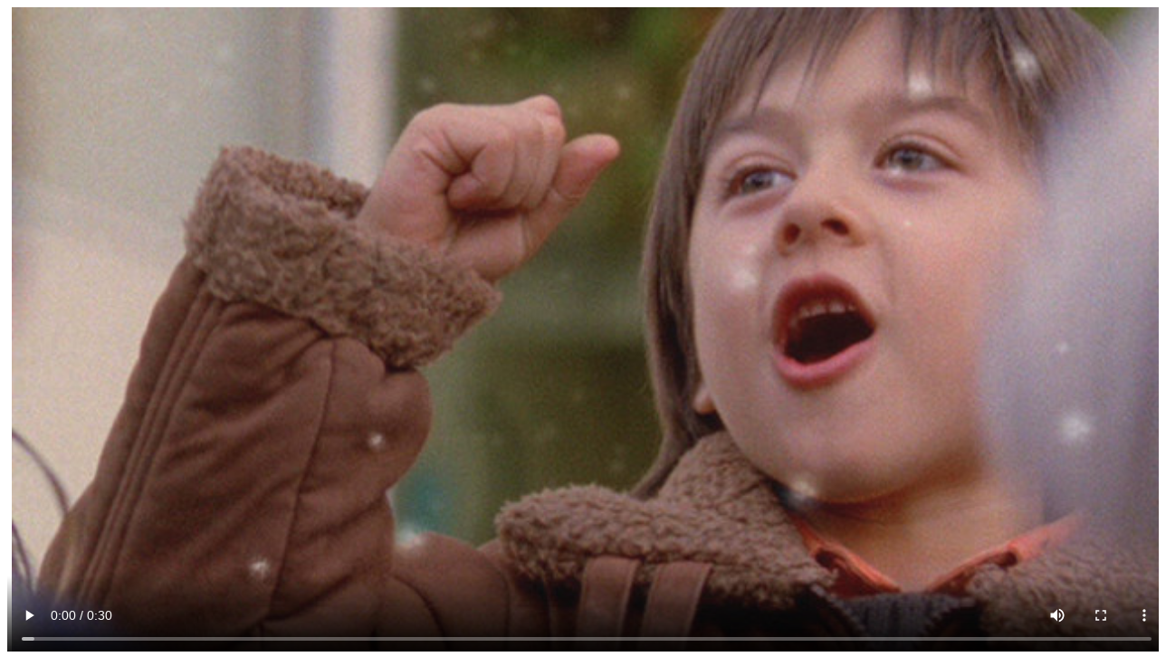

--- FILE ---
content_type: text/html; charset=utf-8
request_url: https://creativestudio.tv/?videoXHR=16
body_size: 411
content:
<div class="wrp_video_popup">
	<video  id="videoPopup" controls autoplay poster="?h=videophoto&videoId=16&type=thumb640">
		<source type="video/mp4" src="//creativestudio.tv/_ENCODED/Commercial/12BTC X MAS.mp4">
		<source type="video/webm" src="//creativestudio.tv/_ENCODED/Commercial/12BTC X MAS.webm">
		<source type="video/ogg" src="//creativestudio.tv/_ENCODED/Commercial/12BTC X MAS.ogv">
	</video>
</div>


--- FILE ---
content_type: text/html; charset=utf-8
request_url: https://creativestudio.tv/?h=videophoto&videoId=16&type=thumb640
body_size: 73270
content:
���� JFIF     �� C 	
	
	



�� C
�� k� ��           	
�� �   } !1AQa"q2���#B��R��$3br�	
%&'()*456789:CDEFGHIJSTUVWXYZcdefghijstuvwxyz���������������������������������������������������������������������������        	
�� �  w !1AQaq"2�B����	#3R�br�
$4�%�&'()*56789:CDEFGHIJSTUVWXYZcdefghijstuvwxyz��������������������������������������������������������������������������   ? ���ߝ����Ҿ{WNǸ���[�Ѫ��'���N�\���SB7UUn	$�֛��\��f"�9]���+HS�Lܓܙ_a�|`w�qJ0�����aȥ��&ӿ��V�Q�t5�ڲ-����<-(�{�J�"�ن=�ҩ7���2,z��Y۔I'-X���#�s��4���u,$�۝�n��.M��N�5��ɝ�W,3���N^�Vp�,s�;v�fq�n�l2��C�b�zZƕ^��7���f�W���H�h�F��g'���=���ɬ��Fe��* (=�����m�ՌەPː�6G'��6�����WE�� x�׌���J�VF�|��-*�nc���Y�64wFt�a�9<)��s������p��$zWMںG
�;�i�6�xʓ޳�=.�:��: �e�`8Q�rFo�����$ĵ�ԯ�ҥ�_ٱ�뭲-�P���85QRfW��g���������k��D��:��G�3���k�+�1u�2yr2c�ӳ"0�z�W$�
H=��j6]7ii�#�Q�{g��d�[t#�b~\�$��Ҕ�1Q������.ӏ����d�*�25KWRILA���'ur��qfһ�e��G�����J%XɌ����NMSB�}�qu8<�������ܶ�>w7$����v6$��tgv?PjR��c6eV�X�ӓ�V�)����I(x��b3Zű�� �����]	4����}��nCv:=:���A$���Ҽ��l��Zڮ��}�8EqN�*��KP
�� �8�u���#¤�pc�De}��N�ح-���ی�ޅ+��?$$z{\8C�8>��i����$�w������(,��� ����Q��9X����4Pd�1?����+�R\�2�b���y:x�� ����{�5��G��}2'0oP � �|V�|��Mݳ>9%�u�o	��]��좱����*m�3B�{��s7��I�+��5����2}���|�un�BVV.K�֕M��V������ǧ�*���G^bI�cXR��>��UJO���=n3L����6��ƣ�/��l�sT�;m6��%��U�`<�~����NU��Ѥ����DQ�FfC��ֱ���{�i�#�(��l;X����v)��%��R�6g�j��-F2�*��ןj��mX�W7, ks#8̈1�n9�*����o"��d#���}ꇜ�ڪ��{�P|�u43�Fܝ� -cZnGL)���Y����L|�G��E(M�t�'iڽ�ڌ7'}��9@x\
�ỈCٓx^�%�M�8Hw 9K�$+�ā��ܹ"2v�x�t4�E%vj��G9{�{�B�bu�3\ѝ����oUӡԬ���2� ��q�?�m��T�����{�i��Ű;���=i�v��Lࡱ�a*jvF��D��ʓ���SZ�j;=���dk^k@�[�����x5���ڣ�pj&DvǪ��O�pI4�e*n��#q"�$.p���\)9n$�vZ.�|�'����l6q�)oc��4�0��_9#�kף���I���PI�t�����S�@�־zz�S�wS��[eP�\�=���U��B�5�Z�ݍ��`��Mng$�k�� eA%�ϷҪ��ܛ��9�r1�ֵ�FG���6��rrrJ�%5dSI?u�H�6���#ڛ�mȍ�n�]���1�:p�W�E�s+��� ~Q�R{{Vi5S�NmG�Eb@YJ�6?�;��UQ?h\Sq�j5�#�K�q��Y�D�I��G��I�����9+�O���%�Wzp}����b��b�ܘn=��\������YL:� w8����[�;X�r���6O𯷽$�����f�6�!�;���ժ�W[���3nbK`t'��t8$��+�"8Q|� h��x�II]�m�(�ܹ,J�ay�y�B�� �Ns!��|���y�0ϭoM]^!U���ii�"t&5�:��Ƿ�]��}g+�։#O͞qҔ��͓I������ R}+ϔ[��˗p.V&+����})[�X�N�)�?w'�W�>�o�R���?�xώg��⦳j>�2����:]�W#��ם6��\�����ǹ��ަW���"D�/��5���-	�_j��x���K�������x�<���*�,��(�\�P�)�v)ߚ�9�f�]v�@�2:�ڎv�k�Ďe�H��Ï˚�W{��~��ۀ��K}�NA�0�Bd��9��}1Y���R�J��9*rr2*�%'"6V�0�d�VEƪ*NK&*ۭREɍ�x��3�H��b�����(PO ���,�S+���~����D�c6t�������>��sI���\�ǚ�h���//�r���˘�;\��xb�Q��G�FWWkQb`�[
1��Q�JW;�I�~�WP��_\����57~�D���}姙�B��}q_CJ<���g4�����嘆d�U�9�\-���2#����HC8iQ���QM��)];Եo�A'و�x�U���5%��Q��V�����-��M���'}�4��B���0��� �S++nX��gPӍ��,G��*nTP��/�tH�Y��'��JRӗ�Y��Ų\J<�RpO�G_δ��M;t6�.I�.�m�-���~��Zm+#��6��w��B8�ћ��n�ҹcvv+^���jG�F�#��5ܬ�Њ�M��Ej~� A���\�g/2n��mKM[���H;�!OQ�V�V�唖��-�@Q���=)Ӽ�'B�R\�=��3��Rgo|w�7�N�_����cfIG��A9�J�Ί�q9ۈDq�{���usJq���sV�����p�U��1�Ga�k)%���(\�f��[Z�G'�z\f�8����j�'c'�:MZ���4�)i ;�#�zUEԚ�B쉴mR;�9�PU_�Arq\7q�cX;M�l�Ġ+�����X�?�V����R)^�4�@_[��n �Pp��P�y��z	$P��4`�rr��|�WG=Eˡ�k2����+�9洛�.���KQ���#�d�Nr���z��^E|��9�Ə����� ��t��0V_��Zq��2� 8���i��\봛5P>�L�y��)�8����um����.�{
.1�����/(��Kd��?Z��ifu�I|*�Il��`���/zQZ\R�Q5�`�C ۈ�� �U�]ȚjWe�X/�N��DU��R�'����y�� Z�RI�5uv���59<3�����-����.�q
~c��S���˛�ڈ��?9���r���.V�a��P�Ta�%���;�r���̍��*� ��Z�6�mI��]�+.��z�����+�[
-�ِ�2(h��N#V��F̿�F� �YPs��ⴅIw3zJ�'�3�w8�+9;n+�]��ٙ[w<�O=j��RJ:�g�A��r8���:!+;�k�˹c�����Z֤��m]�*��vpx���R�����!����)� ����Ƒ�R�W'l�g*��q����՞��z{�8���n	ԟaں)�-�[�ki�� �zc�¶��lb�;� ���ڽ�T�{�u驲�Ԏ0r@O�q9���6��"�%#n >��}ho޹����������R��ִ���L�;7�%X����W=weta%˭�՗39���>-�M��+0O�DZ�Y?\) `Jɦ� ��ǳ��3 w
7�E=�,7Xt��T'cX��ʓ��C1+؞7Rrv�m�ƚ4������s%��jI�gBS��QK����i��\ �穪�!������G#�J�z��D.����NM]ɻ+JI*zO�iw5�Gج�8�0y�ˍG"��  �|�=}j�6�S�Ǳ.�~r���=j���j������8��G;lڶ���@8ے��j��O{�J!b���� �X�Kq��e����ⱌF�N�
�P\�_�:�?Ϊ��JMt%�W�� $�c v��l��]+�ҡ�]#IHm���ڜ��?����QTi�Rrh�/.԰�ݚ� � ���QWZ�O{�����0-�y��-ک�u��Ƶ��u	V0|�%�on� ��%-�ު�r����$z�X��>\��O���ZvI�Y]��FMA N�N�ީF����9Z��m9%!C�.v!�#�k��)�-�-U�Z��v�dңw�U#�Ekb��5�Ĭ�O���=ꤽ�n��RW[�4� ���?-����=p��VnwWF��s�t_E1�dt���s�.X��LVj��1��`������6�����������.��W:n��m��G�_���t'�Ҷ�q��3\��<�;?7Yv�� L�b���c��y٣A���y
��$�l҄�U˔l��<7��k4�0 c���4Ww��3��j+��s�#V�$��aQ_s���e���m��ձ�w7n�`5��d :�,y��T;s��G;���u��v��H���}��Oֳ�+��"t�k�o�V��3�!R���oZ\�Q^%�G�W&��qE�Y����O5����7��oh��9%0�0� ��XM���N�-n�u+�4T!��8�6�qSN�j�V�Wd6�8Fw	-�ynzV�i?"$���Եf���2*�I<��p��le'���t�&�$��~��q��ަu$����̂{%O�E�sUN��GX��tZu��So
�c�Qr��v:�"���du�[��N��쭕pS ��U�~����KC�ӣ !�Nx'kď+�s���N��K���1��7��M8��ꠎS����"M5r�_>6�l�З#�%I=ǩٕ�$����Zn�}�69�*�#3 q���֛I��Q�$k�a1����攆�\��2A!�)�}�;���i��Q9
Zf�{ӽ���gʮ���$d�OM��M^�	8�xB�$/is�֔m�.��w#g$�)+��V��3��2BJt9�'�D��1B�n̊Wî0��=T9_��k\��� �	��(�WL�+�ej'�I��V�B���ƺfv�8��:~4�n��璎��6教N��v� �V��	{���# ��%{��Z�I�:s�������-�m̧r�?0\���mn
�۔���F�r
҄�N]/c�ѕ$9�� �{Ӫ�o�k3Fy�޸�e�o���\h��������J��`QX K7��J�=l�y;�xǍIX�0a��+����%SQVl��Q���gq���\\���09���8��(�t$������J}�I�d>Eo��=8Ǡ�Yi6�+���y�f� �։5e�X�D��z�ڳ����-�\�krv��zP�[�wؚե�Oq��#���0���������)X�-�� q�Z9F�F\�D��,������u�س����Ӛ�tJc�$ �z�8ǥji����@A�7$�j�kK������܋�~e��,
����G3r�0���t�y�	F�+��9#'�{}j=�Q���#y�r3��޵�CqcO5�*������Z�0;�h1��-���Ƚ��]�,:��#x'{-pP��76�����{-6��ۖ۲�v�Ӣi]����#�����"N7��-�X�N@V,��:
�w�Q|�t�*{�?)	[��]������ijj�wdu��m��tO*�5_$n �?��Z[޹���MN��w2�rK���N����QW�v�; �oˀ~�d޺1��5}7e�(ey��`c w�h�K��g`��Y�.p �J;���xkB,�M*7��3ڹj-mtR��;�5@\��/�56EKrߐ���re>����b%�n�^���i!���~�k�*�VR�v{F�H�	OP{�J�K�&����NA������'͕�Q�J�OC��Z��}KI(��v��8$ӧ7{4kR<��s"�e�.ͥ�%�9��AJ�/s-�^�D˾�}İ3�=)Rh�O���Ҭ�v^R�#c��x��;N�c��1�QH�*�����O�sר�7�Zw�������"����б�i�\���$�;t;o��t�w����h����sֺ��+ITVV>�Լgs`�$p�����ߞ����x��`��.�a�����}�rV\��c����2/�W�����63��QΤ�u�W^�KI���"��'�M>h��l���J�q���zWr�Z�v3��k�zT�
� �Aꧽu(����~gU�DVB�CF2�$z�6wB�S��t�v[]@b�r��=�g%xnr��M�Zco���-��:-F?	�[[� T����z��z����1��6���x��jλ��t�l�������إRZ�C�cR!�á ��x�5)8R���N��(�'�+h�K2eMKK�&r��p���~��MF�wK��˃��k<zҼ}����+nP��6��M����J������f`ybSN�I�W���`���#q��ԗ.��%��v �N�O<���6���1%	x'��S��p�r!.l)㊹E��jix�;�3��x�9 Q�����I]n8�N��j�NQW���3�2*H#�}jlm$�g��Y��1���Z�r����:��I �Tv�����9���,��9-��ǭE���`�X�A�k1�:\�BΘfVa���i~�i��۶m��3Z�۲��Q��coH�;T��g�z�i�v�4�;�%�) u2�}ͩ�F�]��.���k�-9dtE+�G2�(pr�+&��Ҝ5�q�"_41Mǁ��w��,�s'�x��A�c�ج먵���$�<kQ�>cx��ƙR��<�RX�8��� ��)� ʠ���I�mJ��	�2�q�8�l��\�mt=�
ĝ�#�:�QN#���"{m�c~z{T�
:\�KM�~�`:R�l�1S��{��h�Qc~͆,:��)r�r1�k�=~S��P���{�K#!ګ�Px�W��� �x!GS��Qk�r;�_� �+�=���r�%�p�dD\*s�:���5�����B��9�z���>Y
8'ӚJCIn �r����e6��N�Ü��P��]ÑE��2��\����b�z#oE�m�$M�1�t���.1G���lm"�B�Ȫ�c�ҽ�+T��Y����j�Ai��B��Rz\��6+k7����W#��'aCUf�+l���1^o,��V�k�Ҝ-��xoO,ZrFJ�dp1ң��sh+J�}aeկ�����̔��
��r=B���-cUP��$�䚙{��q�_S��t�%I �?�X�>ciA.�Y�Lڝޠr��Y#�9��rw��t��e}?Bk�S( ���甹���э��iv+I���t>��a�+�N��3j�B�±���J�S]�f�ݓ������:q��8����ڹQ��=q�URjN�Qm\�5Kp��
6p}3Z(���;��OxM���1 &7$�{�UN-�Qo��,𤖖�@�2>^E8�����SG�.�wG�A��YU���*u"�z�KX��#�r����N��UtB�D�
�;�����JQwr2�3Z�Ԯ���{cֹ��vΎW{t<��Ih��^^UA���yt��+Jv;+�MWMգ��2���0������Gv{�~3�8�[�؛Y@#��mI�X��jZU�\[�K�w-5���5�mcf]5gfeè4�)�<nϡ���1^�ԍ[;u�� V�NG`� _J�}ۊR�:-|���^[���Et%�Ts�i^��6>M�r1 !ٌ�W5�J6�L*��봛|e�w  Gj��W�o@j*��c��	a*�20�}=Eb��r�{�|J�;G\*ܯО_�ݵ�A�!���ΰ�WsH>WkA�.!B>S��� �y&��j�:�<1W$)q��F�Ĺ%����/��{����9]���+��Q����޴�/5�<���E}�O�8� #�U�l-��P��I`F�x��5�2���I#"N��8�9�Mɧ���>����d+e�85���tD�[t",220Kq��k8ɵv:�rV�C�����'󫔔��'9�;�28,_	���A�Cm;!u��� c���ވڋ�p]�,z{Q��`��]�A��O�8��b��̥M��+<�|�{g�oR|�G��w�d$��I�hq�����2n��]�Hn���Q�//Q����<ң��ϨǥaI�Kȗ}� R�����_��iӷA�vU *��3ކ�ݑ�®g�0��z7��k�37�:K� �s� t��]�Nx��tv���V��|�F���ٷ�p>U�x�95��9i-�Y�>�c�������r����8� )T|��FO����ʹ��xg����)T+���q+�'=f��xΦ���v�������4[ȣ��+�;S��d3XhK����Z��4P�J�0l�8�VVW��rh��r����=)Xjq�H�[������rҲm-�Z��@bv�����z�������>_J|��'{�Ն{�9��p�� ��6p�E(ӶëM�b��`�mPp�����9�nW,c�I{b����*�#EH��5ʢ�b�{�����K�#D6!$�,{jJL�*�"H��:.3��B�š���$�2)�
c�9�F�@G�Џ���2�$s�
s��>� ?�\A+�c��Jr�#���E��|hn�bV����=�*)�*�F�I;����p��@���\��J㻋��壘���[�v�c�^��r玈���ǿ��DFg2��?�V�MF���6�;&[+H�B�)�q�i��i]=6�����H>b)A6�)>xx�2j��4���n��䚰Y��z�����hoM��2�VZ���K�K+lb0���N˕����+�eK�>�g��� ���ї�%��sI�����~B�*�W�:���6�%\��q���Gr�:r�%��}�ĞW���M'�3�h./��E9;�H����M7g�*-r�þ�PM�r@#�����sK�-�[FdI}L����z�V����6�lu?粶K�u� Y&Yۀ=�Dҗ�yՒrѝO�gӮl� �E$��pq�ڮ��e����o�" ђv�I��+�;;3���9=_OV��xl60GO�sCGfΝ%t1�ݫ�gY:g��x��q1�#�E����d�t�i��I.���:[N�VU� @{g�k���Վ��[0� ?��dC~���#=�M9�\��Rv4�~�C�]�X��2uޝ�*��dg(�5��]e\!��\89V�մ��1�^e� 9I��B�0폥c�9y�[s���v� ]�yo�~�WU5gn�9E�΋M�_8o\� ���� ���1n��O��p<����4�d�N�C���<�Ն>S�U/ݫ�������-�*7�k)Z]AB��ܷ@�=�rzh?�jF���C� w>���[�)�d�� ��!@O/k�Ҽy�JwCj����Im���s���9�٣n���*����׵(�'{;J6,����U)�be��(#?7ˀ@�rR\���ݐ��� � �$�$��)�WazC��[�	�=B�WcQ]�������;j��Q�DFB���#�}=�R�|�6%I�i H[n#  O�\�F~�I��7ya��Ϲ�W&��:]�K5�����-�JGfq��iǧ������C"��o���ܒOsZB7�p������'F3���ZS\��2�KfP�f#���=��������'� h����${Q�op��Q���8�ҧ����+evE�\�Q�}j�W��R�һ'gO+�u������M�t3NZpg8�y��ғ�w{�5}�7t�̡FT�WL��Ͷ�i�"R��\t?Z��Gd��ٴ$WTg���\<�z�4�ر(1�I��z�ӻ��5��3ęd|q�FܟZ�+��fe(�㭅e-��Zʣ��1i5vxޠ�v���bF1��'��\�b����-҈��.P}��_�I�C���21 �!*���os��=�՟�>)�M�i�tYG(����G�oC)I4��\��h�k�K����ā�[I�?�ϥ7Bi]2&�B�^"f)�s�'mO����J���/Y�%�=��]2Dљ�B���N�������ӕ�����CS� ��8���xI�vzF����*m�K�wy����(m-c����B'�ᎅy�h0C��*�U>��SmTVh+e�>d����H�2�	j���ϟ�]��%#\gz�n�A�+9r:��=���F�p�W����jj�B%+����?k.��K�üa.Nv�:���R���@);����+]�'C"(��'��D�ܔ�G�M�ش���;�e���W~[E9]Ӆ�$�/<�'FU���]9.��潎b�f���6�l�;��������ب+��^}���"���2Iɬ�?#zj��=#�����Y+���1N��6V;/���⳰ܳ��8}k[F(JR}N��mg�i0��謪c�8��qJɛr5��i���2����&������U��RD��_;�q�ZI��zK}
M�y�� ������-=�*�;��ϰ�e'$�8�����r�w�d�p�|��\
ź�Ynj;���_u�����ە\�g��r�v�Ha�{�T����f��L�`@��9 ���wJ�ru9��bo?��C��n���֏�L�+�$i��8��\��=	>���)_c�SMّ�_n%����O�����R&4�r���Q3����9\s��:�W[�G�#��/.\����W�T���;�6��1y~����h#'�5��Nç�T�M�eԦ�8\��T�ܫ�X��D��y��Z��S9��O3
�ɑg`Qd�P:*�����c�>U�T�u!$�޴��w9�u��}���ѲF8~�G�We?��S:���Z��5d��)#���������y��E�����Y�/��.ȖΖ��|��o�d
��%+�:�:�<�Y���@<Pќ����ӭl��[ �����;�QCU~�Mm	�+�u�?�s��%�M_��f6��1�!wN��+�X�1��D�b;
��8�
+K�<�M|���{zz��	ũht�)RFB�y����y��^W5m݇$�`������(�e����t u���ȕ�vJ�pt^7���M�qJJ.�dvXԡr�:��S�QV�Q����fL��1����a7iy�yb_��j�h�J�o�b�#��O���SOba�ڕ���6I�;�T���B�(�gq���[Er��`�Wb�;��I�W��I���V<��cwj}�n8ɩm��vAb0;{�(�!+Iܫ+n$�#���/4�r4[����b	�iKIs&R�:��t1���T#��)$��'�ʑ���<��5�7rVӸ���Ռ���f��JȔ���m���@��J�vcm���I��$ 2[�t8s;���u���{s�[�ss\�Z�w:Co
[���"�����GE$�n�|��)��5�R)�n��a��"ce��A�a%��8� �@ϰn®�s�ԕ�<3��>q��j+#	��C�tm{VKKDi�������\i{�.�+m��g�>�{�P#�[C|���d
}�i)$��=�6	?��"��X���
� P>�:�s�4�:9�,��I �m8�M.L��ň�sҩ9��"�լI�����=q��)ݫ1ΜV��<#�sϠ��[�l'��ä�	[(F���0��T@�/o��m"�CX�H�H㺑��S (8��֥�d\/�ּ5|ai-�Ў��2G>�3�m���U#�c�O�t�^+(G��.=k���G��t�*{�?z�)la�9�y�{�s&I�J������6�J�s����&ǥ���,�
��q��
������~2���O�m�؄�R��b�|a����܍�������"��l��k����_fu(sS�8�������d�$�]RLJ��%�A-��G���:��A�\�WV5���X���i�x]�7s��I��1w=SO�a�m3w��Tt��Z���ν�Ρ��;�+�F=�n�	�� ��yC#q�`�Gz�&�ʍcM���Ն�ul�c� db��`�h�r74�u�,K#=O��9ksY%��-��f󴓃�S5e΅��r� ��0�A�����3�F�����GZ9��mI�9�Z�9}��󎕌���+K3II^�ϥ��*QKb����A�qԃZʣ{�afe�����Ys۽4�줬��4�� �y"���ݏcUFײ�M�ݣ���wp ��?ZJ�!M^�/���Ȓ$b����U%TշF=ׁV�]Ѫ���*AE�����t���go�Y�$\��-�'�fS�F:T�q�:���n�e�\�H����)��/Oy#���ɹ� ���覈I��U�s�D��do�6ҹ�A�ҧ�q�FZj��O�o`�q�ۅ��]�]��´�tv�Wٚ7���m�#��ڽq��s��l��O�ފ�p�t�ZF!uk�u��}�T�Ԍ =?�u-��1�{�6�Ͻ�@  �*�]�;n�6�m�}�g��=h������%q���J�nvzFOk1"�B|�/{RQt݇v�Tb�N� ���9_2)���S��崙S�q�ּ�+��Rf�z�N�(��_7>}{�w�,��m^ƭ��P���u�~�����ؽGkd�V��b��d�Đ�ȣ��'����|��ԉ���cnѓ�� ����M��:B�>s�z.I��!%ys1	�"
� rH�j���et���Wr���z�Z��A$�4����ݻ�C�7��CM%�� �8M�>�S�pV"��Ɍ��	,r���M� �'Ј���@���j�R#�M�c�`�{{�Uc�f5'�&S�,r�{p�i=�Qm�b����ܒ��MSh�rv��rL`�����&���C6�|]�܃�ғv����Ѕ *S'��R�'"�~b�1*Cr��4E;\���f�-��z[�ҵ����m�91$`�<t[��f]�E��'�q��5fn��76��R8�*3��4�cjr��r{��
���u�+�M�Ҽu8��d}�q?�+x+le6�mc��y(���' ;�-{��N��_�� �t���� ���Ol�I\��T/���mU���|#8��r�=d��dC.���Rt�3�T�v:���l7J��Q��2��>��v��3��]�4��W�_�s��G[	Y��B�z�n�*x#<�ܚ�{�M
��<�-���� �SZ�&����7������>�x�VN�$��3�+�ܱ�i�����}Ǌ�w�2,���r�Kb����S�"F�V
F~�3r���Uv��o����ױ�r�����XT�:��76�h�oo���)&vl�A�V-7���Z��ė��=�+٣�j�)�٧��c;S����)mKN��S�2D@�L��T��C,˹�H<rsPs��bc��#'o1O���R!��N>E��UNWܝe�sB��ߩE�/�c��px��]�L{����G��g����E5k����X����qx�U�f@29?5i)X�ܽN�e�Ebt��$#�'Ҳ|�7��c�:�"��mUx\sѫH%�Pm])���������o�+^朶W{�xR�e��qϭa%-�6�+J���ّ0�����q5��"�E
���s�N�G⹥e(�`���S'�˽�;(��I`�E%���a{MltqZd�>��ݧ#_~��&�LclHW���
��+���5;�L���G\� JU �{���c��B��^�����dV�l���{�h��M%���a������gi�i�U���4S��p�YL��0�������"y[vc��m�m��[$2�?ZJ���%���Mr���0�Xd:��Q���%m���r�N�,��ḁ̇�4�k���i��	U���O�\eBS��Fe�(裧�g; it*^Y$(r8$ѯC�+=�SP�AyI�7z�+���9�kE�'�a G#������������M�K���p|�fV��j����4�0�
�$c���R��m9ß��X�� ���
px�*II�>f���͓	�����g��sh&�~�ͽ��r�lt�;TI.��̯mMK8<�cUT��5�9��Mnkě@# ����)��w���i_la8��5;;��S�bS3�'j�4������,���О3^K����S|���d�������G+��3�qס�g�����6�i��#۹@ݸ�o<qE����bP<�J��[88��;�mBt�ؐ�.�'8<�Mk�ӎ���ݐ�-��$`8䞵��F�S	�LjF�H�����w[��q2C|��g,8R�R5S�{ǖ,۰������Z�Q�l6M�.���]ȯeh�f�IB��u'��v[�8�F���p��i+>�7ijWv���9(���Ћs;ƻk��ܾ�a����R��J��>B��հfi
��7���V�ٛ<$�2� �#��Nļ����a�8�a�ny VB2|�;U)*�ʭ&�h�2�W��A���4�� �D�"��`=���6��Y�Է� ٹ��7w��p���ßfo鑰a���{���t��7u+����;C�m�q��VU�i3jjF�@lC}Ҽ)�Xϒv{4ӽ�ܕ�vܰ#oQ����n�dq�%%�|8Q�����	;k�[[�@��ې�v�w=+�'d�]w;��Lm�Re4}*|��z��Q�7�]�*Nx�ߛc��9mf���
ZBc-�9��δy6:i��V8�K��@Ռ���k��tV��;{�2Q�v{��7@����OL��ji�����?�K��O!ڱ����uQ�sM<O&7��
zg��Q%��f�5�r<D���+�[�N=k	9s\��;��3������#�l�6�;�܌�u,�pT7 ��Y�/�A��s"����?t N+MT-$6�Fr��ǋu�P�m�<yk�O���۱�)*��g��OJ��X#���g��	�ֺa���3��Q��֒��8�m��Uң��uG2;��-WO��U�.>F=?�EE�����{���iph~%���P V%F���6q�����{9�la���6H `�fx�|�����m�I~A��"2I�oxZ�Z�\NǢ���^7-N�,o+�Ur�В���׮��;gk;���)at6��p{U)��;Ƌ��c[/�";1��E\K��!���7��-�ac\t�~�+��T�="��&�N?�֑�+�B�MȊU����\zӝY)]2��+�:�����e+LѤ�s��t��$�rTq�Z�N���(��C��
��c��Y�P[�����F4�*�Aǡ�b�b��-����@�����j��U�Rn^d�¢<<<{�nI;�h�W8� ۨ$�`OooJ��-^�j����������Y<�Mo'}�{^��O&'Vw\͌?��eU���؉��������,B�^!w� �Vв�\�SRWؚ�������",_.ݿ�=�YJQv���)^����>0�{��Z�16�;���>ԟ"VGT*T�]N�M�x���7�bݐ߅rգy^��G�O�W-h�&�%6��<2� �{c'�T���6�8�{9�&a���R��tcQ��۳��8�H��֑��鱍b�����_��V��鸥w���nt���h��I$d{gҡ)-̥/#�{#+2L�	s���3�����vFY�f�Q�N�IH���z�l���U��I�-��FT6�2a�z�2���b�GU�ٯ������j�����6ٛV�y!Q���� ?�f���%�������:d��bsOsN��v��Q̥2壵���= o���2�vk@qd��b�T���W/���'٘���`Yx��W-H����k��~�+.0���pK�.̙�[#��
Ѯ9���`{�J*�奙�e�.>s���=+*�����2�ڹB\t�·j���Jzؔ ����9� 
�$Y�z��u��c�V������pNs�y&���"��è-���J6���~a�+/�T:��f�1K�J�:j P��ls�C[�+=�����6y���QP��̗r6�G?w��S��-�Z�����߽6��In]Y��Hc�8��2��������6���0��xP;��|ǭ�R��7��w,�E46�<�����Ty�+�b�)k=�\��X�;}�e�wch>ef��ť��ͫmVY���O�fMH*���?$'������� �@�(�0pq�w:K_i��x��6��sJ�H�]��:�i�{ym����sG��͍ߍtS��Y3�MB�:-?dQ*��py�?�+���.�[��ј, /��4�v���i]9���J�n?:)C�ܒu��lgpv�F=k8�gci3��:���^�S����`[�Gej����YG95�'��
j*����d��$��Oj�FecӅӲ�u�rj�	����l���jFҺgo*������]ujMׁ�!%���k>e���()��g�߫��m#�FRX�+h�_C��G <i>�3�O.v�#���I��������Xl��-ys�19ھ��)�Q�¤�gYm._#9�*PjZ���2:%���|��c��k+���Ld����#�<S�k��1)|b&8v<0���+��S[2MR�Gf'�L��T}(�J&:�������Y�ӻ�{ܧ�N�K�ݰ�.-�;$bt<֔��:��ْ�x�K1�f>��V�|���i�kT��$(�=�m��+��U{��14��W��ڞ�6�}%������XTw���n!Uw��~a��Y4�&���~ݕ�0�21�>�B�&�s���:Q_����=k��+��ѧʮrz��7Pn�e��:q��K��Z�S���o�5̊��!`O@M-��Ms+���gF���T�1%�� 8����i��s�dԣѠ#�P�GdR�GM�ٜ��=��q��Cv���{�5+;r��s�R�z������3��]����?em�Ĥ���r�&��G%|�܎��m�q�[�A_S��h�_8���b�<���3��݊�Q��>d8#i#�[�ήL�՝����Ŀtt�C��<�{r�]OV��Hm��7�t� Zŵ%cxŨ�P�� �.v�q��ަ�F��n�9�Z @� �ߡ�}�K��u)l�f��HT��>��]ͩD�S�b��Ş!k+w(�r�����fm5h]�6��4�����5��ļ�p
:
�0�Q���k��V����s,�M�Ơ���r��UZ�����^힉�i���4�m%�#�$\e��zVkN�;�짋��������@��[M�;�:ב[*=|=eW�=I������gݮ1&Fs���S��%c�<�v{֋rLjZD�c�Ty⮝�$�����G?��SZ&���\#ܲ�o�h�@a����A;�nCM�V�K
쌻Ww��Ɯ�	]��G�\ry�����pzW\"�tsպveXt��(\7>����H��mc�����6��A#��+����Q��-m�4l�a�<p=���k�s��ي�|����y�¢0��R���E>Q���O֦	=�I���+�>fP9� v4��A��0���F�FG�f�7�Ko�!�!��&�=@��P�m-����݁��@���k����ߺ<���|�r���	A5�Ý7tn�۶�Q�.	�w�����+utmX�����ғ���ܹ������u$u����z�r��k.81��v[&9~F9m�c<c�U=]��T�v\a��ʈ�KdɆIF�n�`v����nQN<+ Tr��Ү1���Z�9c�ܸ%���Z%�U�#�G��q瞞��ؖ��G
͒3��Z��VdR*�I������f�-O��zN�#�$fGH'�:�u[6�J���f�]md���9�S�z�Z)s3����χ^{k��1@p䞢��.W��.��;�]4�q�o/,��O�=�u��=��=CZk�'��^W!Gv��:v��z���+xZ����0Xtlw�ji^.�}��hWN�ϕ�3�{{��Š�+�r��$0iw���]�����R���-]�#�����6ɦ�N�pv&�;Q�Y�J��ՏM�}�=V����G$ $��^k�[���'	:n�wG�Y_��A��O�;c(�v4o.U�s�E�k�b�����H#�{�G[\�&��'Ĳ��3]y�r:��qn�Ч�i�9ۋ��(Ã�'�+r�ǭ:vzl`�]���1�*��tRL����D�k�^��'ҹ�#�b�լr�1��V��+� ������P��m{ǀx�T�4��k({����s��QJ�����Z�$�u2}����f9��AEX>��zË�HȒ$"��WJЍ���+�r��R\�6O@:
�0jF�"�lY�ut�Opc1۟Z����-.㴭Em�Qca�8����#SB��Ir��Cr�4��㾗�a��^�k�����4�%�:qr����-�T�a��妾���i����"eS�����j��h�9�CV{�+�+m p_j�s�ψ��a�`]���|�'8}��>gc�8�W�Sl���.:
G-ծM�$�p�:�J6�c(�cfāq(��N=j�C�p����oaq����r��ӷC�׳�L91�3�ʺ45���#Uf�,�4� �s\ɷ+�&��}]���i>�wV�"g��M��TWr��j"���[�ͽ�УʮyG��%K����-�,h?zT�>�NQ���d�*���pǈ�{t�k�,�q�3+2A؁Z��΢�1���M�+�>���e�g�e��c8#=k�e��dd�5k�z����Y��k{�Y��ɿ����l��)Q�ќo$i|:��Եi�5;Y �y�܁�\4ܣ[�:��ʟ4esݼ/�,���Á�)V�i�t����;����.�����I�V��-@�ɺl���!��g-���Ͽ�	�6�(��5ͱ��6�=��DY8m��޺)F���aɭ�����U70��r��9���R�]�n\��l���4G�gM�x*�l�NW��K�\��>i��R�����ED�ӖƯ8lm�������ʇ(^�5����>m�%��:���3a~c�#� �Y�Qr�c�����	kg�m1���~e#��V�*��3�ktlh����˔Ep:W:��ݯ�����i�[��������+3'@<��
��ҵ���e$�e���@$A�Rmu2�����Q����݁�zWEȌj>o�FS�M�gV�G+���^�Rj�uv����Hf����'�� ���:�3�^h؆7F "�-�u��屃���h�k�\�郜T��d�-JÙ�f-��0�z��1��	%k�&��*Kw�#�z�X��K��3����㨨�Ypj�&���2���s���wb�r�Ъ�����Ɯ����'��r�S'<�kE-��X7g����$o�c����j�D�c(;��K��8�9#}PI8����Y�|��c�}kX1��{����̄7��Y��3�ܾf6�_S�V� w-K��s ��E�$�_�';T�֮�B�̌pvӜc�{�R������c�T^P�4���o��N �=���Z��������'�s�ּ�+ܤ�^�K�j�������bЂ�")%n@��H�CJ����%��FZs�2,�l�OZµ���SH������;Ggj�N|T�}�Z��ܡ�����7�_���45슓��u:J��L�D&&<�8�����̯u�4� Yn���0�S�ÿ5���k7$��NCP3�=����"ݛ�u��T�尴��67B9�l��5Xó���_²i�vU���^������!�Y��T���ǥ5R+�cwN豥ݽ��?j�����_ΰK��=$��r�ڜ�p�V��3.����]-�hJ}ѡ��w.����4(���c�S���<<�Y��u�Ɇ�*��!(p�����Z�U�(� �u�ݛ�#�������i��:0��{�"�R;T���;��JS���]5(\/�L�8�B��oNi&r�0w߀A�q�aU���Q[�������� X3ҳ�d)Ÿ����K�\��F�br�o8�u51N�S��K���MS���	f�餾"��c+W�P7E�W|����}+�T�!Spv�&����t����w�{�X;=�j��:��V���Z�Rv����ݮ\�ն7a��n��-Y��3:��'��U�i+s��K��4,�Gdą����Iǚ6Fѕ�I�;\��g�f�P_:�U(�ҕ��j;0?�������S��}��`l���=6�}ML�|�?�;E��<�2:�SI�˔��У4�0����rpԮ�ܿ�
������7f��^���&�mN9�۰)eS�
��;B�ۗ��d*�	l۽}�������G'���&:8Q���R�z����9� B�֭�Ƈt�&v+XKChj�}���gh��"#�@I����c�:)��_�WQ��q"A���S��K��F�ZZ��譬Z]����|ws�EcN2��cz�(������sŢ�[��4K� �����ቔ_*<%FR\����#�,b�m^���O5�������i�o5�d�n�֐�$W3X�UB�j��I;���`Z���t8�c}%�I������^~.\ϙ�xx8���h��\/nfvE$�=�V$�͜d��CCJ�.����1�ڔ_6��rCdQ.>n��}k9I�k
+K�:��',�
��z�2���8�g�rl���8�z4�v�1�����O�j����u�{�Mh]�'M'N��M4�Ȝ�IT7�
O?�L�����&Ղ_��T�I��e(�P��TҺ��4��ʩ��6=8=�A�[�(��)���s�Vq^d�^�Գ����giv�����>�td�(��n�py'�4�{�e��tǖ�s��r;�o�vL�Q>ʏ�v� ��U�d����9�	�zc�ֺ��Mj�:�R��5ň�Yy*�
���+�´ֻ���}2�d���׊�I��7F�6/�
ǎ��J�e"@p�T��4��8'�H���p �`u�╥j6�L��'h�	����r]�n���nS�NzTJ�a;%t!��r*���ve�聥��w���z�&�ɔ�]�szp��h�����YI}���ԕ\����� Z�q����9'sZ/�Wa��'���cik�l��㪯���˿�b�����@aޥ�rR]F<����wf��m�7��씝��]�}ӀSp~�(]�H���E�c����ԉ{��H���!�9�yl���%�a�5r3��G9=O��N6KS)��k#/��Qӯ1���j{�8���r�_=ݙ��*�0�q}�m
b��!= ��Q)r��'�uZ:���qBP�����X�-�R_�v[6�~�l�3�t�K��֢/�^�̹g}��]�Gqh6*�������c���i`f�k��Paz�����]�+��b��v���y��y_�7(�û�sZx�7�#"��޻�$c֭�����%���'��9�,���z#h�tي�ҵ?�����o��X�4ӻ�jr���mO����w6���ߵ9����7�P���}�x�����6My$��� 	���z�M}��R(�0���Q���T�幜����E�Π|�T�D�[�7c�j�)�ۡU'}Y�wZ�¨ m�:�zNW���-�7w������~�I��DU��J_-	l��H는��S�1���c^3!�'�}f�sn?g�a���	����1��t�[�%�Y�05����yn��}���I����W�ЃU�r�3�ҏ}�#�<�Wf3x�i2��K*=�3��-��I|[m��Q8��O�S��q��hz�V�̋���48�������Q���d+`g#cR����k����T���W����Ź;5cK�w/�Z�,���z֑��5�+���~�q��OTۼ³�.gtgw�WK�U	���� <��*m���_"�e+�!K/�p�(��>zN���Ϻ�8!��0AQ�V..�%��FEܡd#���?������l�[��-�^��=�W/�p;�
 x%�!P��}UW���%>i�֞�iG�C3y?Z��{ۡRQ����bi7�.J��GҲ��кr��P�ٿF}[ŗ2�Lv�÷ T�P]�i�J�חv�on�Q���1����/��d�3��׋�|J�-��!���uQ]��[c���z���;����J1�Q��Kb�޽mj�^� ���XN�+��7��N>E�]�,��:�{I���%s���g��9u%Z|�s�}=�X���l�M^��h��[;E�bxlpj*>w� ��L�|I+��s����4��u{jK��u�0䁖�k�Rq���6���#-�KYd�H�a��=i�Һ*0W��[�2����P�j�HF2���K�T 6�:t�iJ�̉A�G��6o�(����i�I=H���ΛE���|��r=��5���-�d�U]��O-�����Zө);�,|:0�`|��~j��9;=��z-Pn\�U%r:�h���!+2�X,x�x#�<�~�\���j8�R�Ɍz��Q�)uT�{�B����~�)�k�@�{
�~m�߂�t��ے�۳z�;�¡q��qW�L�)]�I!� V8�}k��vz�3>k<�T�a�wQ�]�$��9��^��1`�V`0I�c�WJ�G�R
,� �  #����!C�i�x>[6���RwخT��b`8?)���߭g$�D�)��(���9��u-$��F@��bá8��h�J @�pq����4�f�r��Z>��s��\�Q2�����m�2d��"��QvdN����π6��1��qԿ7�i�#N���puv �L�Rms]Ŷ��H� �y���V���1Pn�b`��m� �zН�o��H�k.첪��rk8O��Z^���a���Ү�����RՃB�;����*IGSG�]jG%�<F�)'��h����Њm��+Kc@R1���Z�҆�b HA
�=})j)y"��з��e�Ce��ҟ.��;�[I�3��1[�	Td��e97�=4�W���H���wE�p�0s�X6٫�{����cv�*��2�Ď��9OK�=F]N��恱������۶���l#I�Y�q�z�ډ7�i�F�n�/�K�<���8������6��?ط�������S+���/z����Hw[���J��Wf�K�^�J�u3�J"v]�3�})E�nL�۲Z�v�P�&�#�Z���c*|ũ%�:)|3�ۘ`�"i9أ>����<�T�<� P�]���?�Q�62�0}*e1ssG]�:Jh�dV��\�lg'�$����]�*NA'���X�|��BW܀��A�g��D��s���YW�P;sҦ��S%kal��'�����ak�Dۘ��Xw��Ih��j���`���%˞N�(TQz�rJ�8a���2K��''5�'�c���i���P�����q�4�9�"�F�. ݴ�2��3h{G������ ��L�+׊�B�:ˏOg�]ۙw0ҹ�SW{��.Tu^�*�s���V�I��Ӹ���FTv v��7gdS�ݙ�q�#1��9�(��/�T���W����#��,�]��g� x5:�S��.7Q�Z�M'n�'}̩fw%�/8�B��6���-� �T{Ք�L����d�y�¿S�f�pqi�mE+\���̲��b�A���.d��;#&7:��.s�{V-�kѕ�d�J����Ww�/2��}�+:��D��V��}ݑ�Z1��1����덚�4Z��W�k;?* ���:�JN.��jg3{�K��;��#���ӹڦ�~nɘg'�;�%�W��X�Wc���od����ϧ�]��F~��r�|c�G���v쁔��aR�<.���JW8A�6�d;?q�W/5�:mwcB�Ĭ�s)<m"��+6O�\����7�۾�r"v#��ӵgUY�jmMJ��hx#��Ү�Kx���Uc��v�YU�Ke��)Fk}Ol�<Ac��'���� ��kzu��3R��mre�k7ܧ
[�+YS��S����q���\��i�?�rϙJŨ��6�2�A�+x��:���J��<� :�8�	r�pN-ٲ$��\��'����T�i�����k����;����)�j0"��rʫ�N9�P���AF8�=(�n�"�د�Bn��s��S�#'Q�$�Dh���9�>����ۡ����r��$��� ^���D��˝�S�~l���r��O�Ўi��r�	��C��M.�=I]]n:�#�z+(�c�ֻ.�N
��f_�X)��3�iG�W o 3��H�ƅ4�%75yh��0A��)'!�Fp�ʒH��MZ�	.B&b�p�qJϘ�
�Hw����x�PHԧ$�Ym�pA�;�������bō�jWo�[�=��riYj7�Sz��\��6�	�يqLҎ�B�� �:��M4+�]n9S� ��A�:�>´)F��q�r����u$�d�+�W��b&�F��{ie�"y��$&0Tto�=ֳ�q�֡J�#�W�.p;�u�Gh���`X�o����х��mރ���\h����Ӕ�h+��nYP����i�73�kb������<lXȤݕ�I��>r�BB��ţ�e���SL�a�ǜ���+[w���,D稨���HİYaӌ���G!}��ֳww���/NI��<��9����RX�WO��,FpxϭL���sH&�de^�q���FVLe��h�{m�-� �I'��,�N1�}�#r5)i� �b�e��h#S����+����E��V��g�J\/�҅u�����Q_1�g�?B����VS�z�Ի���G���t�w�O������.�t՝v�|��Q�ъRGɎ:֩��IٝUǘ�#�q��9�T��V�W�t��V�>_Q��t��a>C=�絝�p� �m��I�Q'[�,C8
;�YF�)ԹX�<�F��W�EJ�_�<�>����+c���2w�"�U�_�S�2�@HQ�V�)R��)ZG'��-�_4(20�,�W
����S��χ�odw?�Xd�{ӳnȞU��,|�ܠ��t�S��ƋM��M��*��@��*TS�r�]C�::	�Y/�
����E�Y�[�9;�mHV�)�5�6��5����KQ!v�>f޿�∮gs��T�!�.7���r���+x�{4�A�Ȉ��_�2)I[c4�2��^[���>�J�.��f�ܳ	��TJ�;�S �<��Qb���.�a����|�8ER�.��]b_�xJ5ڨy�<zW����:�|68]"����I7�7$�j�9�*V��z]����rDl��T�%�>���tX���v�2�6}9����:"����Em���9�x����i�Bh����b�/1MUQve\����
���@RU�Wq�Y>��_�u�S�*����V�d��V,��,���9A�`�ܭj|����.d��ny��C~��a(�sü-�]\��(��yVgĨ���J�T&�R�z��"��8�waX�O����lT��,�[,���ftP�xҧ'k�:aQEY�Y��-ּ5�3�C;����wJ��,�g
<�9��}��w�z\	���.�q^+�,�ڏ��X|J���Ӓz�l&۱�*F���	NF*O
kN���{�)�~�Wgy�` ܠ�kD����=����r\ENID��%��p�2Z�$��q�	}9��q�ƒ���k1,�v��{����`��r�P+����ʔU2���0s���T)�te+ܨ����B>m��Ҝ~-J���M9h�H
�9�����/{nc+8܂I�~a���U�r�3�d㤄������k����8������0�����WT,ݎz��ß���B�޶�v�8�w.�q�8�3�J0QV�Њb2H�67`*�Kp��_s�;x�1�]��jv[<˸�ܲw*9}���v[f�v@�`���Q�v)'� g*N1��T��֚��ݷ(�ʊ�i��y��gk��N��q���ד����K����Nr��;�z����︒W�6m��$� ;VS��ŷBG� ۞��M(O��kM��d�ǡ:�F��*{�y �A�稧(��9GMx�g8$v��J��F�}
eUg#�TFMzr�K�Ǵ�s�y��Z�i��,�F�ѷo�N�O���R�V��v]��cS9I�":�nP���b�ӽ]U�۲���X��.ǜ��*��pk��#ѥRqZ;�U��.�n$�a�B���³�Nz����浶�K��$��Q�Uk�r�MDQ���B���ֆ�SV1�}I`h�фE��a�ֳ��n(���i
\�IӜ�c��%�2���w�?���y��)4�7J]���V�\�@�b�'�[_��&m~�a�^�� ��R�>�%hٲ������"h��vd�N�r�c���ߋT��`�b{���c�ޟ[t!rG��D6�1��Lv��k�s(�2:��*��O�B�*��
�Q�7�ӣZ�_�V7��r�v�c5�3�gѥ=ض���<����j���Tks:-Z�(y_33(�=3Y�n�ѫmɯ$GL�1_ݞ�
n	��X�L������fI䗮x���mRk��z֑���B~H����P_	��>mM]?��,j�<����*��6�sV��\F���殮�#��RD�<�i�'���osU��F�$���á�u$�T�Gŗ
�u��mП�ڪ�䎇3MKS�u�N0�0�A_�� Z�⹊�YRWG--���dm��wֺ�>X�7_�;�u0=F� :j:ۡ��q��s�����8�W)\��wS��r{��� A�<� ��k�B�o���Ͻ����]���	$��>CH����@u�E�9��1����=oC͢��6�c����x�hה�ZvZ�ֆ�(�/����Y����^���ai�M;@�{��Jt�J��I��ߣl9p�� s����5��Ɣ.T��1#<�)*I��*2��v��qgR~U q�"��:9r���ٙ܆�a�Ni'�a:ҽ�<� ����%B���G�W'ce��S��XE������͌� ׏�O��8ӹ��x!�x�Ou*�p-o�k���R��:H�ŉ�'�=1S:Lt��n�����B�.�;y�9G��ړI�mv"G)n~�J2{).����:��굽�@:�����wsZo�^�c�xr�}�Υ��d�Uң.k�u#ܶ����k��H�u8ZG,�u�]� �۔'O$��VB俼�6�n˪#2�l�8�Z*E�p�H����UF�\�}j�$�f[\�Å��00�ԜRJJW�-������R002N)OR�5��2��;�'w^���t��g�]�܍�AF�<��֮�kes�����0F=
�~\�b��ӗ�a&��G����x���]�r����vD�䃐ʬ6�^XWT9mʷ9*��+`ໃ� `�>��9]�Z֒�@�,�����[�m�x�k����jz_�:I\�i�:�3�0E
M�b#+t+\LT9I"�� ��}Lc"Z|����@�I���Q|��9r��;���#�C�6�	s@��ݏ�x;�
�
}
�D��nf�O���*`��Z"��R�3�C������zp=Ex�������5]�O�Wo ��A���\S�3�<��S�*��}*S���H�� ��q�Mf��a`)��?�5s�$w�� DT;�n[����G�՗�a�g	��FI=8ǭDd�{���r��`+��#��oj�S�V+��ԂHH����aڊ3����k��BX� �c�CJW��%ù(�mn�c�9B<�^c��ό-|��wx�f(DN	oSJvq�ˌ�c�KU��Zϙ}0��vp��<�"�gt��OA��l<�7�8m��]�b�RyWd��UԸ�Lv��yi��w\0� ����_)JM�4$�s�Z�Wl�G�
��!��1.'�����8ܤ�jn������i�w]X�O?� 9�O�ʥ�4U$� �e�V�9�]��������ٳ��R�uFP�,Y��9�1|����=�� c��i��lh8���͹���Z�:}�	.�Z	���U��1h�Wz��v��9�}���DSn�f�cB+�O0 Q��>��7&�]>5����d���lg��S͝=ֵu�FH��#���IGfZ�v�,z�2i��G������\S�X����| H�n���R�v�SmK]�h�(f���vn;W�=�*vW���i�6P����s"�yO�I�����sM_�^��Q߼�lx�8�Q��ץ�rk���4`����'f�4�W�^�l�z`��;;1�N��N���w8+�9�i˗�*mtd���Mu
[�1��c�ұ���C��uI^[����.%',s�JҜ-���qN��B�@B�q����.Dm��� Fx���Bv�a� g)뎹���)�.U�L��f1ѿƇ_�@�D&"O9�c�5��}+��s���x����Ս�Z��Ů�����R\�j]6��_��[)@��G��v|P��8���˙�Z@ﵙB���q9��=���u:G��i$\�]X�nG؞R���uS��$֔�fn�ݎ�~$1��\�����fѡj��]����J;��s�Ѵ�H�ܒ��Z�;]�W<;� �.M��ň_�vǥ-6W�����N�?{�dnG_�X�O��J���j�mP���9�Tԧ�1Ѫ�|���K`��$�z)��4���q���'��!��|�c�
���Q�L�4� $Bd�c�⓺Ѣ�n�G�"ف�J����6
�,6�ĩD
s��VNҎ��TpvB�D7g�c�>�t��ɮihs�;��wT�4(��ei{i3�f9
c�
'�ˌ��tw�9�P�{Rj��]���{�QJC;)�Pr֦P���M5�/�d���g#Ҝ$�ڑ(unK��Nd�
��R���`╈ZC��nRPs��8�c�Ml#7�@c�?Lzִ���¥�Ɠ�\�t`��Sm]#�RO�,1R�v�\�]9J��a*v�� � 	���u\��¤�;��fd烏C[�lsJO��� /9;>���jQ��ݝ�����`q�?
Ri-
�J%�d;HnE\,��R��R��3�(C�N:{�IN�H��KR��+�k� On;ҧ=�*SM؁���A��ԯ/"yn��Zi�������I�K�!+�$f\1&O((���g�wfLN�I��RG�����2I���U���i�� �TJK�.ӕ��`2�dq�j�h�tD����`2#�V���tZ�j(����ϭb�+^B��+��r�T�����Qاa��~���RԞ����1�I<
��]
Z��������j�nRw"(��+� 9�E%G@Q]YV��]�DS���P�$La���~6x��Mj�Q�٭���^z�Rh�(����� վ�h�2U��9�R���5�^������) �7|zV�mȜ�c�[d��T*d@H��S�KRR�W[���>MR�wyB�	.3�})��{A���'Mʜ����E(sΩ�j��e�y�^{�d�s-��P����<�I��5-�JH�ss�gr�$���5-��2N.ĺ��M��F����}})�ش�����亰��U�q),bOP)&��WrKk�HK���d�!��T�m���%�A�@�fr�5��1|�v�%��7�,�S��҉;���f�z�q��wa��ybF���Q]ɔ����o�&�b�9�J�q�=E��*�f`�*[<:qKN���Y��Z�$O���)�ǡ���ܓܣk��;�.?�%��jc+}�vF���o�t��9��)�/R]2������U�������vCU--J,�H%��$�� �.v�.�[�kts����(,��ڽ�=[�9Y]��g��7o�eF:S�s��lt`���~rx5�������ew�*[p�8����9��j��L���1J.�r��ͧ*��A'�=M_��-w2f� bW,?
$��w{t+�	�@�F[ލbU��f�Fy���vD��#�
�A�	Fq���'���/|�v�g�^�p\���f�����U�4|c�kt�;=�J����o+he��G18�$qV�SVze��ze�QH��Mð��5#ʮiE����ǝ��9��N�t>�)$tA7���p]��;�ϭtIs+�j+4��r~g�8�ʭu���vge�C�,�w���֫TcR.�?�t�N���q�>���et��Fy=͸}Eٱ�l)��Q���u%d\[@a�r =��SVeS�ْǨ���Y#չ�=3\�"����9=R!ԼY�G���F�S��𲓵�V�"*���0)6�vu���3�ѼYa�`�J�J��JI��Z��t��YZ.�#*=(r��9��k�|d�Q�=}�\c��gtajk�V8Ts��Ԓz0�|�3�]��h
܊�G��cR�p�ۙ[�{{�R��Vv��(e[���<��jҬ���)8+ؔHT��U�``�G�Ҳ�RЧ.efFec'=��'�*�/Ԙ>���H�sg���SJ�&Qq���o �� ��zW\q�����HQ��8n��_z֟5�q��İ|���H�vF2Q՜�j*�jG�G�K`�\Tos�m�tZu9����j��79��.��7�bX�ث��﨓H
��6z��V��]�Fi�tm��\������Uۂ���:5���c&�Ԭ�� �/�؊�	��эg� �r�52�(IsKr��������BM+�iHǻ���`9
������܈�G�ZB���Lzg�xR[3њ���謐nc�j����o�	��F�N	��ʼcX*ѓ�)&=�o0�I@pzSNW��M>��@1����2�CqЅw�]��O�N�\��4��p\��p�8���r��c�gj��t�i(�r����1&S��t-�+=l�%5-���fn# ��k�5V[����Z���QwwHסֹ�$���}�n���֪e�Y�`�����gge�� l-�˯Nz~0i����孏��!t�a��r{պ�vfs��˚��w�J�6�y�]d�N@����J��ED�%�-�6�l��q���M��.Y^�uq��Gu
�A\�zRS|�*����o��e�v�JJinWs���t�2��f ��u]B7���]YB�"-�9`8�rL�ە�E��ڋ���H>G_Zo�\�ӊ�~���	,7u5�(���W宵vVKewS�,8�����^�4��-�m#����x�G�d�c��T|BKy�8 �;GːO�ҫ��'�R���i-<��Ky�Tg��Q������h�%��{8�"	a��u��b�����V8�Yeo�����T����5ˬ�Iu�)�|c#ڳ�����[٢�Q#��QDd. ��֪hq���:�Vڼ��$@��9�A%ϻ7�T����_0�$x�f��4�)�Gr�:�3��:#9��JQ	)O�����5֝	Cq<�r��QR|�5����E�ͻ���[c�*�)�5-�n2q� �h��i�")���k5��� 16)P�Ic�MU���) ����BVv{
/[��zމ[���b��s(]�=v��K]��!��2�9� �?:��Z��]Kq��,y�)lNF���p�6�׵U���p T��?�;���U�H�)��� �_OH"�1ӕ��rGZ�WL�茏�%��Q���7��9�(�tݥ��?�}H�x}�rМp3����,u���� .]�f��9�8�=���N���]�Ԗ9{�g85Q����~�]e�X��0��5m�)Q����<S,�R�8���+74�e
)���3���98䟥E��3�m{�ex�ũ��N�)�O c���r�WgV�<�<Ŀ'�d�mǂ3Ҹ*Tm�l}$�����"&H��C�9���y�.����C����4r�\�*{��gs��>/]Z]F]��܅��i�x��5c迆���8/$2�nf�{}*�VR��#����Y����q�k�o�����v���۪�Z5$�99ȨrMݍ�O�s�F���ަJ��	��iG I��ynޔ���4�u.|�p��0?���Tɾo#e�BO��l0Sp�1�I��f�j�ID���m2�9��-K�*���s�4�-�6���e��+�ݲG-i5HY��vw�pTwⵊ��+��۶�p�NO$���n��m��B7a�k�(�唝십 �x�(�ߚW�v�*�ݳ	&b��g��:�})���o�ϚQ�$�Cd�zV���frvؤ�@b�vO���U��K�bŁ(U�$w$CU);]"To�VI|�>��H���R���N0r�������{?
pmnf��(��R72X�&y5p�65Z�3�a7�	꼃Ԏ�T'*}�*���{8q�n�����m����y�;��ɵW' d+:�|��W��ƌhW|��
�2(��k�$��8|�NF��{�ֲi����� ��i��ٝǝ�7G��I�?_j�2�.��E%v��1b��$���V4��
�b��m!�'��W�,�z��w�e�A屐��ڪ�g�,�r���66s��|�Z���j��������|Y���(֦��y[���� �c��ф5dx�����"G#�օw�-_Fd�v���>�X���ۺ��i(���V3u�i��$�'t��������%ϊ/�9qo��r�h�����w��-�fC�.��?���@$Tf8OJJ��O#��Sj:j/���0��?ZM�����MoA�<f�Ar�n��sI§r�V.�Wm=�Q_:�i9�2�)�P�`����
�,Va�_i��>�B�b*;�:v�$YV��� ��O������e��&[�����jx��`��y-J3�ҵ&�2��j��ԧil;P�ơ��.vg���q�ы[\˱�[P@O-H�H���V�Ep�dv�Z]̶L��1���W�P��L�<��d�������E�X��b[T@�s���Q|�+nIe{�;�^@�����Z�)�Wd�� ڏ�mge��Q���4J<��A+o�D�a{=�i�$�ӓ�z�Jr��/wrŜsYG�y�ǰ�$,71�j\��F8J� �Z�Xl�f
�uS��%tU��X^U.��"���H��֑1��~#>i~�p�>s��qRϞ�(ʠ�������|�����P���9�3��Dd�f��"�K` �4攕��b���� ��}�K޹J�/����QT�e��?wqYO8��lLK1[��S#��P�C��-Wzr��ԧ�J�f^��(ʜ��5n�ޚh�ω��twGi,T�O\ҵ���SԤ�)��Z�d��[�[f�޺j'���ًl�b�U��+eTw��Um.\��}E�R�m�!�h��s��zT��Q���{})�2�[�:�d�M�v�0�#����`�V؄��7��b�r�f�Q�W�"p )f����Qe�k�R�f~�r)���-A$�8��iۡ�_�O-���p���\U�ӳ��0T�3<v�y&�3�� (��R�j��QBe��]��J�on�iJ��(�r�������XC(f�%���Fr�(U��x�kj.�t���g=�g�U�Tj�"�%����ot)m�X7�3n��q\�ceu�ޱ
n�������4Ȣ����'�N)Ҩ߻#ϯ	�wL�F��$�,Wg�t���j`�fu��G��2=jT��ɽ�q�H��~~�f��"���N��^>^O^�6}M�$���r����L��%'��[D����F���z�F�Vweȥ�m���ET/�\ĥ�E����wPG%Ug̵T~a�Ry�k�����&��FFі[�:{WB�Q��.mMKUr���c?_��is
�����v8�OB)(�q99t+��B���~�ҩI)ْ�';%�Vy��,��z���ޜ�.O����b� u��������&i�b����%�r�cp��f�'�s���j����]ܒ��'�T���� ��g������ڥ���3�j���=O�5��]-�r�"G��$7e�I�^�)_�=�� gs_3R7VG�*��m�k۩cʂ?��ߥ:Q�ۙ��.�mĖ=2�� )+TVfv��i`ʸ9����$�B6�p�=?�Ÿ���J��I�cZ�r��sh*_J� (m7ȶ2rkd1�c!��9lqG+{�t#�$��� �G',��m��� ��� ���	���fԟ�\�����N����S����^�y�`	bI?/AR��C�M�V�v1���M+j�;�ӳ��**�@^L��R����rM.�����,���GJM����c:�s�IstC�ʤt>��{���ּU;�K5wq��T��){���u�/XyI!�#����N["�鷀��#��W�T\�r͖���w�I">s���Js��$���U�]jL���k*0�zk	$�)���Г��d�/,�!!2F0=i�2{��)ѣ/�M�O���;qY9Y٠��vh���^I���Y�������S�W�;#��-�i�0A��������#7{X���D[t�f`��S���a;'��h����\y3�7ݐQ�T�ID�;�}B�8bLr���*k��j�:;�K�ĩ�%\t>��-'di-˶���H��a,`.x�S�Ԗ�W{�"����V_�s������U܆�wk�f��I��m(ĳ��O��7��;�yl����s5�'9bW�S.k�Q�������asy)v �~_ʡ.gb'[�+����'��p���M��3˯�or/0�;��9�_"��t��q|�����ӵS�B�4����Ԧ�5_䉇9�zU=���Nk�����Ԗ��Y�K(<�(v��WDh �r:�Ң�ˊ,E0�����Ư��˩r�c�`UE��ŵ���8%���MRmt)#���c���i��V��1ғ�����o�\�)��գ�p��>��}�j���u��P���<�2;�N>�)Q��s�?����Q`�rv�8�g�w�WWg�^7���p:�֓W���Bw�Þr$!�,>�E����=m�Hg�m���� ש��l�ur睾��� �>�ZI{�2��L]N�[��)��?�\�p���9��R�8f*Nx��m��݊��KkHtł�������kỤds׭yعs�>���dӴ�f�2�ݰ��+�O-��|�9�g�V����niЏz��R9V1�Y	'�_�n��z�mo�t�Tt���$���H�ehz���)a�ʧ��z������7q7�G�ɯ3I�����P��O��oB�K�i�ۓh �����q�g���ݏ0��z�ֶ畹ld�r�H���0<14��њ���:�UUP����ڢw7j�������q�EKml=/b{yp���p7b�i�]���щ�6q��k�ou���ga�(u��8��W�J���VN�*2�l�{�Uw�8'5�bh�@ZRX�e�q�Vҋ��9�6-�� !��`���[W3��ɤ��	9$~��U�|�rIܮ�0B��x�L������;���d�O;��M?�R����C<����#��A�t+���n 3��W�.Re3<�� &�0s�j�'��j8��snf%�]�tc Z�+�G*�љ�3��?��QS��ouc*G
Hs�'�nr*�d��$������0G��|�ggcЩ'�k��p�9��q�}k��2�,F�~f�1���$�e�-M���pPrr;��]ld�����7��hZ����9$���b��4��V�nF� /��&�R\���wn;H�7'����{��jI��D��r��z�n2�.n�F=.|��Qx�u��cb�æ�c�7g-Q+��rR�>r�.YT��6���;�m.�2t�3��l��@K`�҇��cx���ڝ�[�˷$��Ҝe���К��,��@���W֧�so�1�*�˭�B�1�c�v���Ѩ�;I�ML�
��>s��D��HH�~�|�
?�ֳrIj��KbIt�y՝�k��\p?����v5i�����Ǹ�]�{��m���emA2u\	�Qk�%��bm~���Ќ>S�sW���R���:��	��p���c<��o�B����w;���<������n湹e�3HJ��mZkUZ��Ű��J?�BO��֏A<~Yr6l�֐�}���Y��oX�ң�`��j�6�F�I;,1;�����UI��#�jU�QJ��>y�B�z�瘃�ϯ�9F�EY�ů�{ɭ�ۀ�Ős�8�ȬJ�ٕ�@chr����)�vk��4�co��Nd�'�� V�;�Tk�[�4�޵ޢ��.����[s*��Y�s"�H�P:�vJW��V���}
\ ����w��:�\��W����������y ��G3�B��Gw=iKߖ������= ?v�M8�-Y�V7����x�$կԥ$D�Xnf�7(�����c�*�pL]�#�� �ڣ��Jrz۠���[Q� ��jRS�$��Mo���H�*�	nI����J��,���rc���]*-�z�y^>g��˅ ��8��J�������xA��n���>ޕ��t^Zg�?�3��TIwo��5�)Z���C�=��H.y8�8�z躔N�e#��y*�x=�sBZۡ�Vܬ���
�w�f�f��חb}y�M�e;u9O�l�K&���j�h����x�ZY��>X��\^��P��vrw�ėV^]�ܫ��v�3ͫ5�&sr͸�O�w�j���w8`�J��Yw����ڪ�s1�6A��ҡ�����	�^��6��To$�8q�Zʷ$���~u!;-��<���4�d�8`��zיJ�W�&z��U�(F��sӿ�i%˹��R�4�,�l�;Қi���b�#?:�Tu����|ڗ/{�<j���q�qY��krt3�J)ꣿ֧���.��.��C.r>�Ҷ���Nj�޺$��ઃ��9��R��WZ�ݕ�4m�,�ɞU��w�o�s�6���/Vڭ��qZ�9�%԰��tl�i�*��e��M��� .��K�v)rĊi��FFH��L҃��&�W�o1�P=�P>�r��3��B���n��H�=+El���(�(\����Qh^�3�6U��Hj�i*3�G�{tP���N؍���+��Ns�Ĩ�W2�%��k�g�/�Ӿ�;7�����8�sO�^�i����(��@^ �ǥ|Į��M�r��*LI���\�r���]7�D����5|��ch�� v�H`z��'�57�l�ۜp�j��:�#*���@� v��W{���ys��ߑ��ӊN�Rn�a�q&d�����P��Z��+����.8>L�I�����݇J�zj~zx�X:��}-�1�Y��MKG�^V�Q�kO˰\���)l̔Sݖ���6�RD�̓�4��ط��얒�9Ӝ)�+�V}�\�%Ѭ�y��ln��Jj$���q����X�>���ME��7fjR��mÜ�y��ngq��>aۦ�j/r�^x��a�q�q։$�fG-�v+ڥΦA���6����Z���r�����Y�w�9�I����E]������T�ܭ�44� i�-|�<���rsNR��D�nMg�X�����m�<�CCm�]Ƣ���M���hQ�fW�+8�%q�N[�z��-��@3�����ڶ^�B=���G8<ag.�m-ի	U~m��oR+5
��+dFz_��⻘�+i�l��W��Ո��w4!�D���S�H�͒s��NȪN�ju�7���y�7f=��1���QN�XM[�2�sn��L������8��K�j��+;
�Κ&��1� ��M]G��j�副ty��Q�U{SR\�g��9Hȼ�o9����>��i�I[C*��	09�;{T��q(\�%�/��Nz��T����+��Ns��j��;}��A_��An	�I��(���e�9�[8�3��TR�*����K����;��ں!�P|�n@^�dzUG̴�@53d��}jҾ�r���o��,r��Ӝ���pmt"�0���ESM�'����^T�rG����oM�B�ƭ�G$��Lr=*�2}O{l|���	��w��zXy�6f5�ܗ×%7Ŝ�}*�Z�3�]K��F��׫m��nF��7�ָ+F�C���f{���''�T�kY٣��ü,��m���TZ24K�N&�v��x�c$��6��IKu phN���Z�e^h�w�vA*p@�ӎ�I2��wG���K�A��v̃�G+�8��)KSՄ�)�x�2 ��3ҽ>Ek�3WS���S��ևM�9�G����b{	��Hmby%r���S)��o��:��W=����m��n�~$�K(XdB�,~���,G6��Q��5W�c�<'����*�|�@i���)�M�KB���� n.rFMr�uu��b�4���*B� ��{{'��,NwF>Q�~^I�Z��z�-nZ�Lo�������N�ܤ�M���q����Q�ӳE�p���\q����r������:J � ߿�ZFJJ�L*E��qJ�nV?{��z�>f2��g�42E����s��+���'��(���D`�xܯ����I�k3�,s�q���JK����ː�ֲo[q�q��P��<}櫩k�r�����#��.�@��n3Mߩ��{W�G;�]��%��W�f�[��8<��o�PW��r"��U�3����5Vagk��JJ�~m�'��e�'���y+6� )���x]�"�m��A�>yb�´����Gs���B���ھVU�fuJ��D���b䍽H��-m$9$M���x
�����U�ۡ.�*�I,įE1�ZI��3�
����w�^����������(�����A�����U�ms��r	�-%.h�"�~Ȓ�h�ܩ�9�tNW�C�ɜgů���;/�s�
t�q�޹[|�6æ�t�?>�[�fwAbH_A�����f��uV(�c6��aSmI�����WQ��c�e��?�
66��w*j;�Ե����(�ʻ����� ��ڪ^�'}�v���*��np9�I�
�ۡ�=���G ���h�m�����	˲���gҘ$]��K�ۇ$d�ԑڳ�NM����k��)FYc�'w9�k���n�Z�Y�D�E�U.�^��i��x��p���@'ܞ��%���O��Qg��N@$��ckj�4;��\�8�G}K7��3��bFAO�J�FM��qf\�ȉ�����Sw��sX����)k�چ�׊<̀�*w�ֈ;�w&Tԏ)��ũ^��ER���"�
�x+�r+IٝX�m4����^�L�x���;���i��6�7��-��,�0�v�ƦO�\��v��\ZC)��>_�tf�Rir���
&���7�Q��}*f�-&�YM���Q����x�:�\���K�ŎT�q��=�&➅Y�d���GN��/�ѫ�o$����.g�V\�*�rI%OP��ir���w��	=;�)�Rk�ȩ,��0qە��QV��{eX��O9���P�r���]ٙIBA'��>�J��'��Q�I��{U�6b�s6~�������W�:?'��A��)򠕮J��F=0j,;�ቍǆ*��!��PJt�F���<W��	��7���r?
TI�r�4:�M��=u�z;)�Թ�	�h����󲤳秥y�OR�nG�9`Wi ����6�W����]�3�2��h�����F,IP>Q���Y���O��+�|��>���w���.cx-̪���:�z{��;��P������֞0�$_��8�I�(�>�Bc�+#�<e�/U�"[�%$�FϘ�pW�UJ����Ɏ��7�BG9��:֯�!Ӯ��H���]�:95D���߆�gM_R�'Պ��X���R�6��d�J�G�xKំ�l+h�PF��nf8��TB-?�j{4(Ф�N6f�߈|�D�1�8�ֲ�W��"g.��`�3ep2��k7��kU���`��
�B�`�tϧ�SvW<ڋ�e�s�2�v������4���V�e�lu�"�kw�"�-�h'�'���&�{.��]��U+�#��5���R��<�p0HlO��P]\ܤ�K�I��B���J֞���1����=���_��x��2�\C<�v1�>�ج������6�T*��S�T�;�˗��p���p� �t�Gt5t�K�ym�'���{��D�ۺ!�{�M!I�=>���J�/�:�97��4���~y���n��{^Rȡ���LV�J���(�(3��;I�wǭO7)�)ɸ;x7L`�������բE<��0Fy=��L������}+:�*A;��{Net8Ž�2�R\��?Ű}�zi��}D��>�T�pN���p����M�P�0�2��Ҵ�|������F�S��zV6���aYw> ���w.R8�®���-�P��`���R���8#q�4Iie�|���1�'i=bO��[�BJ^�"]�.>G<`��7Gt��{�-~��7:��&��o���c�7z�M7s�����>\���m�����;ַ%���CAe�M}*�҃�b����r�~�%��$�#�P��w�OH��[��?���E���$}�~�0}qJ[���%	�RX���*3ҙq�Qʝ�}���S��~�	�F�c'���yb܍޿Z���Ilh���O|��a�w3t�h�ݱA#
}1W&��-��i0�+	$ܛ��[�d�����,a�$ ��)���3-�:����R�p;㊫��iM �6�� �ғ�0i�I��J:�h���m��Ơc��_�茘=�(���/���Nd35��#���cZ��XiJwFݧe ��|�Kt�VR�)Gb�A'f�O�ԏ ���̦<l�����n����J�:I7m�O��C<�|���y���]�U ��� :�-~�rn�Fe��c��OsU9ElTQ�xY��+����Y)&��,˘��s�3��֥)\������A@�Vb �G=1V]�-���T&q��6�²�)D�^��U����خѮ3�è��q�ʊ�
��@-�s�(���(�� c���SZ���8�Tx�G����#�L�
ǀ����'�kK�%}ɑpG̃>՝���Y�|�~�<q��)���K߷C�����<o`�����v�v���ӵ�y��� iS��v&�qr�ڞ�a~�w�d��'������^�>����n�o9����t��R�g�����Ǽ!���v��PMnZ�����99`��K�[F*1�ܱn� ��T-�K�������'UQ��s��Jߓ�3Z;����$�/s,l��rG�eVr��g�����cZ���5���CpG=~���\��Ԛ�v7�4�-�G���d㯭9:|�L��NR�C��d{�[ ��0'� �Y<bJ�I�_�UMV�_�~�n#1��g�������w���d�BX������nyx��r��}>�-�@K��~��4����2�+�r�͞���Q�+8rJ��J��p�dw��V'�K��HRFT�����+'$S�+�����#��DW�k�p�S�����;�B��,�|�p08˛}
ZeB˃�I���NZr�s�z�pHXm+����(i�ǋ�|����2�;:�����8e$TH\|����v%]ﰋ*�J18��UF+�͑�ӴuD����� ��J��V�v��o�y������㩪�b7uP'�p�^��uu�V�Bwn����ҜuBk�]nf�2���#<`�%9����#h��U9r��WDO��I�njܹ���RM]�a޸��*{p�{QNI+2��U�f�0���-����2�7es�7>@�wq�|��&t�8ɖF�Y����{jӖIكM�F�@aڝD�q�P� .͹9��i?��)�!��r)��Kv؞Y^�F���\1�����GA�a���䑟��槗�u*V����]� g鷷.F ��/���6�v�~~x�T�W��$���F|gԚ�n��-c�c�o��{�{�L���k��R��~<�-4�U\o�
.5N���F�,�ݴ���	)2橦�|4K���+-�j�/��2Ns�|ܢt�WFm��V�J�=X���Wa)e�*���U+FW�W�W}ZF�$��2OQ�U�T[,��1��ς�t9�S`���7m�&���Pq�s�TX��A��0[�1�{��}MZ+"���8$�+tnJ%T�ܸ
��z.*.�N,����7�rŏ<��k'���w���'
Ca}GZ��Ѝ�����C�,[�G P����e�ϵF7�I?(=+8J��}��&]��&���ZЎ� bd�q�����[i
JY��S���)4D�Q���I�+��$� J�|�H��q"����l�����+9ﭺ��'�}�%�_��y.$���VV��$�IX'9�lP�f�����zYj
�y�a��>��]�tSx�r�����-;�B�Ha i��N��{nA��* *H�������K�2�)�q�*V���2�ߎy�����쬅��6r �eNVv"7^�7z�r=���� x$#$�����-�3��k����Ԫ��@�L�tQ��V����Pra+��Mu;*%{�].�� ���9��+��K���h��ݜj��`u^��*����n���Vٶ1Z���ª��}�X���κ+���95��.�Kv)\m�w�
\̨?v��d ��y�*��D�3^	ب��A<��+�V���0|I��������9�T�8���;^ǔk^����YN��ן:rN�cէ�J*̧i�^H��V@�w��ϭ�}�������*Y�,���7�(���zكnǨxS��Y����@��]��s:��=�%�;#��c�tS\����ܹ�����G9֣ШM1��۹K=ǥ&���^b�V'��g%esnNhِ�Dw�N�߷�֩�>n�l�VL�1���zlikjA�����֓���?!݆�V==1T���.f-�� q�9e#�tP��D�{�6l�/%��;C^�&�k>%^We���`>�y5�NZݣ�Mr؁�F�C}�s�Mlҽ��͈�� 2O���R������X�X��P`J��f�?�4��q#d��=ɤۜu�~�rNY�I��e=�4���ޗEi��e��
i{M���̘���vwz��R�8;XM]^�2r��d���UJ�d��&KA�dmS����>ȉ.c�� 3�����J.�y�\`�bfF��N�ˀÃ�D%h�����g�J#]�UFx$�����|�L��bPǔS�B��Y�j|ȷ�(
U�d0��z��il��L3r�ɨ�n�w���-��U��9�*Ӳ��.VZ*�����1ɥ{|;��c�(O ��P�g�q?�Ko��0�=�f8�[�z��;�ҕ�-�u�\0޹�ᑂGqE�;ۍ�����O|�T*B��7�������a�5���n7�A��!�=��*=��~�;9!3��I��9�[�б�8vl�=j���f��r���Ē�2t&�4��'6�fTk�v�[�Z�ݞ¿6Ć	�]�@npFi{H�G�|zl�@��W�i*�5I���/.�>Nx�d겣}OA�Ӡ��G嬁}:}h�~�^�2]��Q�1��EB��z����*8����KȨF�:���*�� ���Z"�c`�P��0�Ĩ�����bV�:��#�<�[�9��A��.��p����ح������16��B|�
�:
���*�={c�h`��$�8����[��۔yr;W*#Qs_s���}�Xm �?��6�Wg���S��`e����f���Օٍx��ݸ���������ޢ��rI^��X7�ل�c)\	��P'?�+�,���'���-���&�cE��wodg�&�'�I�s�R���T8\yjT� w�j��M�^C�S�0(��Ks}�B���h��	I�2\H��S��h\�}JS��V�[��ip�ݑ�;�1�pi�!�^ĪB�ʥB���q���s����@��9��z=)I�Z#s�3,�:���y��w��Q���_Ư�!���:��]t�3�3r^�������L�D��@�ڃ���c������������
��߿c�t[���[���DC��5�9%�-�J0w��$�r���Y)X�K�� ��1$�S��C�S��^媯���
(�=Nk�-�H����a��sY��Yr�3o,T$�w�%��7-�*���`�n�8;�P��~�����@�x5WW�B�&�i-N�N��� �{��RK�q��n[�aq�' 烻?Zsv�\��diʕR���0�LR����lM���e�cg��K����!�UA�z�XՓJ��"��a�,㞧�������ٷ� 6�䁎���*OB�a�H�#�^�ޔS�4�@�lb��<�I�\|�e����w�*��S[�B%3v��s`*�?q��ڽZ3�9V����{�đ�,Aa��XV�����:r��*\̡~^Cp ��屌Ex��&��=�5MK���'Vdl����b��M�)G��5c
S$ 
���ޢM8ب�Q� �N��� ���Y�B��HC� t�zj\��8;ۏ�q�����̮Ȼ��{ݠ�ܦx ��K�8)=ʷ�B� .N܂1S'?�ɗ��j�989#���JI[�q��R���\���	#$��6��s��C�).
�$2��|󌹮n�w[� ��!p}z�=iTj[B-|C�Tp��e����B��rRvcB�/�~`?�L��Խ�v������{Q�=�u'�Vݴ>�G�� U	i`�~��� ����
<����n�������el��Y�����;m��Q���>^��`�Gv���mqZ�АB,<=�l�]Ns��U[�!�ʺ����HI�H^�"L�N�����(3�"g�Q�T��*M�њ�os�mQ����B���1��Ƚ����#\� Q��Jiۡ�H'�F��R;ck������p���g���h1�����g/"�(�:=;���'�6 �ݩ@�v����B�
�	��	oc"����|�[��;� � �w��u$�9�MK�Be!��9c��g��f3Y�{xr7�&_��H\�e�.Sn�ơ7��j���k�]^�a�:��g�֝�}�kr��*唍Ñ�;�]�E��9
<�{��5R�]�ε�Ȑ�W�/lT�b߉%�7Rzr}�Z��pF����r�-�s�jR�����d� g��O#�c�i]7fx�� �ė`��gک�s����r,Fz�3G2_�щy��wm r��֢wN�%�"P�y�8;��J)��Nm�=�z�SV,�C��b�+�̹l�r(,q�����r �̂X��T�<���4^�ئ�!9<��X$��۔��#q-�O�R���c� �� 1Dw�*vWEgRI��:��]l"��%pj�2�u�#�,;s���CK���\���n���%F~�����|�"�W[���"7zr\)%D p9�+����z1�4O,��h���8a�}k��]U�J���������%A��j�#SraVT����>.�59��r����t�T��*�k]�3�/��8>/�`��A%���[���b=x�WI򽎚r�WOS���eP�7v�����bVW��N�JL2r2V��FW/Ep�O�?O´���nYfw\��ޭ�(�\�% �\ǀ�O����J�J���ܑl��P�N:g�V-�Z#U�ŋE�����zӔW/�-W)�m
q��S��;�iHa��5N\�"�,�4`���pK/\�����d�('0B}� 
�W[���eo3��F� })�Nܭȭ��)$���p>�Q�������p�'y�@�������q&�rX�'�� ֬��ͭ�f�܌���jR{1ZېCtL�r۹'��	��7��� �Yr�ڽJ2P��vj��Q63�r��䟭wS����J7���$��X�[ȭy����b��������|�l*r}�D�m
��vNA)�;ٖ��20�� ��(�t��;/A�J�|��s���S��L�"kB6��"mڽG��қ��6�'R�C'��G'=(i[q�z���HV�h �5��!d6�b���Il;rm��>�0I���9��˰v�����
\��|�J���b�̥�u�1Sf�ћn.��~��k�xv\��z���9Mxp򦮎�FTާr���\���j#r�I+�qC��y��`s���葉LW4��'FJg��T�N�4��U�*�J!t,4��sl9�)S��y[�|@�����oY�ʱ���2X���
nn��OĳKv��b\�烓ޥ����Q�[��7�o���V*� �X����v�e˥�\�D�V;�b����1Iǰ䤖�U��� Vys%�����9����D���Q�{�*�T��(m�e1�I#��T�m��F�I���2OJ&��4�4�����R���q-cby�(aB�Tb��qߘ��<R��XnB���vN�vMRk���@�qP�7R�rx]�2N:�
��}MDfm���{R�Ka���Vh�q�y9�����w0u[���ȵ�c�B�ny�Us-F*\m��'vA�AC��A4sL���s�9�d�|�]!��ӬL�;�ҋx��j~��Ǿ�L��[W"3W�ɭą�B����#S�Y�oFK����Ӛ�̳SO�ZHQ@˸\{�M>k�����`�8�I� v� �y]�?�|��M��<�N)�v8'��ξ��p�s�ƄݶS� M��f ����}�����0f�i7��ʠ�� 
n]�X� d$���
��J�K�Ys�zqɩ����0��!b�l�j5&)s\}�Q��Iۀ�V�0g@���}�+���+���OEtU��yeP���Г���+F�+8�IN��U'̯���fPO+�X���ӊ���I�R�����1)r��" ��NM+uc�/𞉧��|.��Ĩ���Z�ܥtw�wG��6E�e�>[�� s��]����5}�\ꩩ[���q�0�k�ţ� jz��ml䌞	u�?S�\J���D�u�{�kb�\� �(sթ�κpq=��h�O2&]���)�&uE�]YQ�?1V�<�R�n�Jw,�˰��Ì�2	�j�ͺ�ӂ��ӳ(����=��i�Y�KV�ѭ ���n��:|��:)�w��ؼl�cV��㯩�(K�H���Sj���9��سj�!
�����M�F�M�8�zr �ʧi���2Am���'���
Ѳ�>`s���B��rqW��d�DgTp�A�1�?�;���V��y�y
zS�(���{��Jr���I�?nW���[��r���Q۹-XRJ�l�Ep	�:e�=Qu,F��L<��Ǡ����țFΙt:��2FO�z����jk��C*��K�����Q��ԃ[lA4�)�S�=+y��0�+���\g=�WB�kbP�;ch� ����SKNq�3� q�3����b�ow=A�(Lc%�Z�0�W9��c\�H�I��9?>z�J��]�ܤ����Gz|ϱ�I+�Y�NN>��F�Y��WR1,�c�z�5������vY�;�aXI&���R�GBv�1�����q��j�������ϥ�i����WV�3�!7J�<}�7M�:x�j�-��Lw !��cҹgM�m!sYX�	 erT���li�����H$�c�֊��d�y]��/ ��c��
ɶ���e�M�X�)��p�\��r�����;��k�m	
�"�fQ�q��uP�*�t>[�-�r���g�i�c[�+��[@F� ��5�&.��mõ����D�,Y�:�T�"�{�Y�M2L�bI��IܨA�̩Z�O�|�(���N����'a���b����K_�*F\�K�^j,��g�`
\��q��)'���U�9�Zm(�-������G��L��'ة��2��8Ͻix��mǥ�A���~r;�Y��.娡���ˏ�� ֡J�i��`�`��1!G�5����{y.7|��}3�U��3B��Ri� �V,��¢znd��6�����43o��c f$��hI���_D�$��hf�R˸d�#֛i+��h��s�ּ9of�p�72d pI����{+;�̎��p�U��7l��:l]�̰��y�I�"6�#�yڃ\���m��J�WG6.�,-��M)L�������kw~�I)9*`d�T��LfӱRm�>ldx�HVks:�ك�t'�� �V-]�wk��2�)L�NO�[in-Lk�.�F���ͭˋOa���
w�O�N��	3B��py�	��f�>"�Ď���*w8��s���۔��#�f�����;�${u��W�@WDs(;��S�ۚc��B#��q?{К`��%��D#*q���)������7\��>���qJO�%�m���"���zRo�4^��S@�W��-cl��Ա��W{�W<�\��ʬ1�w8�x�Rz\rm����|2���mG�P�V�w,L��}��R�{
ww[�"�g���ͩ�;��U���,��wU����O��p1֥�
�ؽ�_ɴ�_2��k��ҭ_����~�:�#�VI��/����� c��@5i�ܵ+�vw�C)g<���O^R��޲�蠾ʬ��>���t�k���!U�H�	�g	I;��nW�P�V .x��U���f��Q�C���Y��Q��y�
�/�=�[��n=n�L�=A�d���a� �A����}yk�^k��*WtE�ݢgɩ ]~e�8���v�Л;�ļ�K]�Gj�R���ұ�s�C��8����I�%_��&��\�0y��re�w!�Q̨�,p9�N&GS�]�C�<���J�0�,������zS�g�x�w9�.�c�Mrُ�]��8�1��WT_4lrIج�������>��d۷B-��|�T|�I�pE54����1�yN�3�M�vZ��lA�����<c���ek
Kȯw��/�\�9m�:R��LSj�;qq�L� ug<�X��wb�Պffd��x��+h�(ل��+�ͽ�y{��f��6��ĚR�6�I� ��R��4�Z�o�pa�o8�sY�y\���䑹�p���x.�^.�҆�8o��̺���
��)a�]q�:����1�s��o�SV�Tv�s�N}�rΕ����ˤ��H��|�ƪw���Ǡ��X��2c|�md�w���Tգ����*�ϯx�R����Yg`��){6�=6����>#�p��s��u�mL��	-��;K��;�=s���i�R��˝Υ��l<(�ہ�Z�>H_���z��UZ+bH� c��Q�j�[�i�^�V�q�tǥ[K�I>cn���_8�PA
{��Q�ƌ�k��T�=q�q�&��#��u3���V � �=�������ZPx� ����I�ځn##9��_аk��w7���z�V�-�ܜ(*ÿ�=i��8�ܹ�$��/9��P�*�OJ�`�*�Ӟޞ��᫻�WN�d�
������3�-��C��T`mV9>�Kȷ��[% ���:s�YԼ�uvY�L����a�/ږ��Zu.A[���
��1�{�6 ¤ằ��I'��D��&��#
��q�F�D�J�c�ĺu�[�v�C�܌��aI�5��{J��j6����8>�r�1����0:�'�һ�p8�ɬ����j�μR�@Ǹ�5���h>Uk\��3���n�9�gq6f����)};zQ$��rOa���t�w � �S���K2�э����񚇦札lV�p�K��L
R��=-~�Yn,řO$���)�Bc{�a�ʀAܞqNƲ�q�H�@�����A�U��p��7;V6!��`gJN�m_[I|�8�����7�le��S��ʕ�G�6<-�>�|F3xg8�t���5��E��Z;)S��`��u�һa+C��b�Veυ��V�]s\�t�<�m��������Ҕ9���'͆F���6�}�D�g�˄^����;5�?���]�z�Pݷ5�.��段ing����W�r(��Se�u=�Q�&�"W9P����ڗM��sSJ��#�m����0��P��q]�y�)����3�J���b��r�_���
{�I_������{MY�<�)�c�==�>Wn�Dp�F����Ă�{V�l�{��IU��c�}�R����nv+G�� e�=���J�;n���.�� p�e;-�ԧ[�ֈ;Q�n�-q5erO������s�CQ��g(uE;�\HK	� 䏠�^�)�]����Ⴔ��z��j}QJ�2&�6FCJa��ڣ�ǡ��c�W2�2�)'�a�8�}L�tY�&I-���o�K�r�Ż{�+�y��A�R��o��hs��7dz�'�סF�g%ji��N��LD�\���F���UnOUb�7 c�9�Ev���Y.R��h;T�#�qǯ֪*ڳ7�q�6����g�Jޕ6��2n�-�Xm��$>��U�OVEK�$�0:�OzRI��Q��Ԃy�S.��h�R�VE]D��[�C��YI��]���\�Ǐz&�Ր�s6�_�����Q�S��8�����ݸ�TpA�J�-�J��K�܀��݈֮p��S�䄢����;Gj����Ҽ�ʷ�Iq�u!A�)ٵv��x�k���$V�~�+��8��Z즔��\c��a�ֽ�`��/!~�Ψ�Ș�;3A��F
{����I\��s���ǃu[�$���Q��]��zc��mfi9;#�-v��,Q�͒Cz�)n�u7udp2�I�kP����تHs��r�a��� �@zzҍ����c�GE��Ox�q����IY��U�K73$8!�P4+��[E��,q��94�oԹ)'r�ް��>�=��1�w�ȸ�o� 6W�z�a�uv6-,!o0���tzU���or���i
+7t_1]��
X��~i�a6�jZE_�xp��֦m���\S�n.����S�-������Z��8�nۓQ)u0�e����/��q��U�ܣj�ֵԾ�!Ry�+;]���k� =�Ns�c����慺���nQ���j���v�j[��ۃ��=�	4�� �J�N��|�c2��,`���i�M��]���ab�jd��#p1��mJ��f8�+&[�����y5��γn�r�l������Ҷ�V-rܗ9�@�^��U���5!	%��I'�\��c�6�N�Iq��I�:�VQ���Z9���}�8�_�7��}��UT������%�De�2�?x	��}zm�{E�Qv�$3�=+\��!0nV>N���֛�:J,���2Fܑ��F���b�c�
�v#����A�3�>ߕq����[k���g�{s�P�}���7+��@��s;\N����N6��U��Q��w3����'x{��B���oF����NWg��7?�^�����'�4��J��c����>���OҴ��m[h�S�����M:v2a�ܙ#KWbI_���)���,��"�I/��P���摰N=�T[�屲�[3������ϒ|���ڲt��WE�A��~aPO� ����ȣ�Jm�s���͍��ȝH��Uw�sZW�#�N-�Y�vd=*�	J:	I)Y��tn-Sc�J��n��W:抳:e��N�N���w!*?��^��%S�Ж���c�8~���Ӻ�5Q�ޣ��R���j�;��SOs0��'��794�$R&�[u�e�2�F>���@��[}sh+�:g��SS.2mۡg��Iz�X9���	����X�t��q�8���3�
�Fs�Ҝ��cH�r�ȺԼ��I<��p�e9��Sܫ�$��Í�`�W.ã�Fr0He��?ZH�OK��m��/��[��t2;�[RPH��k�ösM#����#8#����JQ��
�W�m��PO����]�I#���J�Hیq���cSK3���*M1�N� �Ӏ=+ZM���EH���7 @�ϾJ�N��)8�%�� xrN?*R����I7�@H���;ԥm[�N̥,�m�O���R���U���I�$�O��*����e��I��*y��u3I̘b����q�ŧ���feR������G֕'ͱ��o{yK�W �b�5�^�)�t+�:�;F:��j�)G��I��/į&��\#������K���y���K��h��T۾q�񫋌㶦��3�ǽ\����r������b�央M�쏒~;|M��W����G�c�=ML߽sѣBѻ<'W�|�X>w Fh��w���\,�.ԁ$�dY��[_[��KZ2Zi�[�L�	l�k8��țm��Z���[�ъ��ϥ&��E��3.�&#�����/�9�c*�Pp0�;�_�7��s}H>��xCz�y��-U�Wk�j��ҳoK��e��5}�>ݧ+���U����3��d*���Q�֛�}D��5�-u2��W��)=k�hk�z�zB��>�T�2�(Aiu�8�Rx�uw5������i$���܃��Y�7b�]2FwS�$���vJȕ���xvk��*G!@�qY��li�� P�6�w��Z+�&�QZ�q?	�w��|��!������n�t7"���B�{g��jR���v�O��wz�{��*ODϥt{��c_3;m!Ny�淌Q�;�F�f�1䞂�c�yU*>b�{�2�)N�1�س�rs���J>�r�et=G���Mq�[c���7��?!� >ƱvF����q������huC�ΕO�O��MC�{�m�k	ik,���g����ݱQ��Z�7V��궲��q��t��F,ޝ;��-�©��"��V�_�O	���Q�lo*2��.Z�-����ho��t�Tq��AB��b��v]��q�#4bQ��OP{
�T#��'�l���Ƒu��ag
�ɒ۾f��Tb�-a�k�9={��Z�$�D�.�,�8����2�L�a�w�I̳�<_g<+����T䝬c���8<-`|���_���kN��}�V���uCn����A�� �������;t>��m�8<� �.�����T'͹�)��.��Z��l�_�>�,��b=�S%-�sF~�|��W>Z,�$"��>��T��W5��4��b��#r��\]��S��}I1��M��"�༇ }=h�ك���;y���T>v/9>��Z�h�v�?P���;���l�U+�z��5c'��|U����h� �*�A�iՒvhʭ>u~��uK�.�E���?2��~��,<*G����B\�>��[��y��>�YNܸ�pK(�-Q�*��x���S���Ԥ&$��G�X5gfiI�m���%�[{��8�O5��C�iY�ܗ���v���k尃UrN3��ҧB��Kpjr�ځ�-���NV5�6��F��o�@�t��f�_b���w�1�H�9��})�'3eE�Ey=�9Vl��l�.M�m=�i�q�_�.j&Ů�����,q���39TR4�|:ARČ����3T�}��-΃N��2�s���֩{���6v�^���� '9�i�l��m�d#����5vѵ�sԎ�#���8%8��T�.q�N��N
�1ӊ�����y�B�eX��Fpz]P���&��F+��H���ҷM?S�1q�j9|��iaԯ�fPw��ӷh�f�6�l+.k�J�K��c��z�z�&�C���Uw`��p{��� Z�J��l��ߒŉ��}�9��r���໌.��J,'d�.ҽ�+򀾹�5tJi;#�o9r $'���乽���`����Rjp�����v����l! c���Rkqis��7��#�r�H�i#�s�ַV����^�ߌ_Zm>-G���t�����Vr���airJ��=F����#����S�ѭ잇���i..�n̎�$���[zf����mZ��1�>���kzwF8�MgWÒa����N+��R��&Ֆ9"`z��ϱViY���9�w=�z{�d���2���S�n3Њe�w �g
�wc�*:S��	���/��S�Z�����<�Q���+��ײ�Φb���ަ^F�Mn]��Y�X$Q�Q�R�V7v3m�眳�@�sЏzV���+�%Wh�G48"��t]�5%�Ad8Y$`�=iE>k��/xTH�' ����JW�Qo��Cv�:`�}1NH�����4�<w�5?��]˛��Gۂ��j���2%���rC �c���֪+K1M��}.���1;T�m��֝�!ݞ�����m�;��������H\�s�ScQ��������4�g�V��� Xs��k�<ڐNF��08�ЃӚ��z�ޒ���"=��1\��e����E�r��׽pT��ǡM����F�7g�X�^Ŧ�s��Wڛr[ A�mI�'�u�O�Ϸi��g>�ıZ�+�:i��^gQ�Y�fDR%�N�� 	W\�f��촷SJ�>�~�.C�W���t:�!�ZI�y�tN�rs���[2����B���i@�iM#r�8,iJ�N�t�e2k�����mv7� *Z�(F	lʖ�,�.KjpI��;A�jU�vih��jk�d5� ��i\�2��A�4�a�HW����zf�V������ּ�j��Bb��^sZ{T�V!Soa�?��NlL�Yc��Ü� �O-ݯ�*v:;�U�![I��'gB;�p�[�YrN%xm��y�������0 ��1t鹣U�=�E����ظ��g'i\%�~cS�����%�
�.�8 u9�K�\�E՗4��Չ�L�l��,�3�Y��	��3!�혖y�c��x20��P*י3�����n�`�'x�P?�J��Qw&��8��4q<��_���{�Z_Rҹ�����:��Ͱ�6?���g�^���g�����X�?����Ť�J�)٫I;ӍݑcU��/�!�Dr��XK����!�	&qZ����VY� g�����<Sў�q]�U|R�R�����k'���
�'�-���p��X���񬥃�m�����7<��������c���V�RX�ᙤ2��An��2�b\gr�%����m>��?!�Z\�4M ʣ���+���g+��v:f��(�rG5�i{��_S�����>a�<��G��1���! F��������-��٭�[�uh�~�	�T��+�����nB���� �O�!��晲�J�t��40�r�ξ�U�7����K��S������.�N?�u��D�vn�&� ��Oo�o	��DcZ�v��C�.	'�k�K�q�)2� 1�ןҦrB�Ď��܁�Q��r�)��X���{G{X���+�>�)�9��hw��ț)u3gu���}j*�����'��ں�)&��
aAé�#�Ƴ���\����K�m�++[�?u<a��Mx����d�w��@!g9U�z�{�t^-��8�商��Q�\� �1�����<���ǧKi�ȩs#�� �G��,N�	�s�}f�V]��i9/�$�d�t�s�^铪ܲ�Ǎ���ڭ�sj�����h�jėv�h��Ԛ�+ؤ�عqpm��c�K�O�Њ}lo�*�s5������x,06��&��J35C�W�O�F8���Jw0.Q�\�w�h����&bq�+�~�\��_�Tr�>\J�R{$*mbc'v��(w{��YXض�q���:��<�\�-�� G.1�#�W4R��>Zi�NXn�z�E;.���h�X����
=}�j5����yp�������B/١�E߼;g��Dn+�������'0#�BwܥE.��pX������%w�/2���b"�2r����w9��jK�"����i�y���!�@y�m�{=���9��mǦ-�[��A�Cd�2h"u�v�����c���W]��O+4�����S2��n{��)EZ��Ue94��)S���Һ�8%����yJ�z���v���=��y��W-K5dv��V)%���z���)+�zT�Ff�1 �Ų����X���r��������׏ɉ7lc�n�W�+�4`�#��ԣk&��x��y	��f�kG�{4���c�Ӭ�"�P�D����I_l�^�R��o�,bՍ��� >�]�a}����t�I��7��N������;Y��P�"�+g��ǟ�֪�v#��Mx?*����� �[V�9NVWCZ�����t�o3�,\a~�.V�)]��$�mu�d�(�c
�Ɍ}��*-}�̃I�����QG+�0����ܤ�q���b	u`�aı珥f���.N�a{s%�mv���h�E�������2�d���Q"�}��N������.�
\�OR��� �/ݪ�ۖ�Kݰ׸�R\\ı"��n���ʭݒ'����f�5KG��d��u�P{Rzm�՜w�ʟD:l�k�	a	`��:┕�����桯�h�K$�T�!�2�ʔ�e�>�+�=n�c�!w2�B)s�2d�1Gf��0)$�r��N��:���ݛ8����#o�``$C��8��.�����g%�?���8�n��m$j+�rx摀���u�z
����'ٺn��g搬��� �J�i\��聴�\�X�9��=�b�6r����UQ���65F�A���k��}���P[FH�~B6�.���R���4��M�E |/ҕ�M�#��현ٻ'�H����Nwg5du�:\���������)=��Ot۱�YH��<���U��^����K{8�~\� 6=}l���ݍ+f[uE'nFjg���q4#� ��JR��\z�Ĳ�!�g~w)�qQ	I��C��ٟvv�<������^�:ne)�\Ƽ�*��@�k��ks�PV���@��&��g���	N����բd�zU��&vK���]2��9�FOD���C��)�C$���)��y������e
�����֪nQ�"t�L�
�]K.p�c��+h���jp�*R�e+�07�rs��R���R�Α��$c�Ҽ��Q*I��V+����,2q��J	�r�N6���=O>���2���� 5����M٧�&)��c=:�5�^�N��N\�`Y1#0�ROJ�]������=�6��L�R<��ڗ,_QY��i���œʅ�1�t�V�,mcקX�yޮ�E`-����QE�'��x���@2=?��[���eB�j��ѓGf�Y/�'���Z����;ĥ⻗amigs���/z�����[�^��9������\ܱ���j��)r�f�Y����=��/�����H���j�B��,[��?�F��y�qI�n:V��ص����I��I'Ҧ���4��������fSIld3��F�oa��U�Iv5l�U"A�x,:�N6vEF7�ҳ��Yps���O�T�H׶�(��8=k;���_�y��{JC���zտ"[}�\�f�?��Ӏ	�&��*��ww���K+n���=ԭ���Vq���9 q�tN�!M���:X�r⎆%�  &y	�QdRV��er�q��g��;_��g�w*1
q�Jڒ��<��^���:��{F�6ެz����$��3��| ly�@���4:�ҞUR����*�L�%�|����k'�M��y%H?qܭ%��Lgj�e�5�^J{}R�){�Ц�Wp-�-ӦO�s����z�J� � �4J�z�MUT�%P	!W���M(�oCIhck��� �����j)��(���X�)����� ���w�М4�����y7���Rm��>�}�qw�448����s4�?
��v�h/���e��6zۆ�0��u^zֱWW�R�w3"�u��*Xh���w#��Ŷ�j�Ū5�4�`cs(..���jj�Y�JZ]����;Aceh�%�����D��iuv\[8uw[�IWɏ��`�ri���,-.	��M������M"�;K�(�"��n �`�NeH� }=kH�lMD��z���ꗑ.��y1.���z��Ô�5sOL��{k�[� ���}�8߱V�hY�]��Jr��LU(An�%I�> �<jR�(�H˼��T��Պ�2��6����fa���¦H!w�b��&��1����$�N=U��л��$V G(��m��@:�M�]-�����b޼WQF f�}rjo;'̮�f]ՊDY-�!Pˀ��>��=7.5c����e�ƈ��n�q����t᫥;t9��ѣá	�uC�\����r�5a�f���>o�*���֜�uG��nR	t�������4h�m��ҙ6�\?a�Y�F�4QKsf�O1���5��#v�wF����TtW �������Q��l�Y�#
���ӽ�"yN�B�)]� �����wκ��d����z��vz�h��a��o'�5���6��	���@y�}}�S�MZWE����E�+8���Ľ�v>��kIM�`z"M�c#Xq�'�vح�ͼ���&��a]��3��\�jP�ƚ�Q�6������j֝T8��Z��͡AkQ�����R���:)`i��#4q¢1�� _֮e=�t��Z#/Q�@T!��k�1m��(���T����A�x���"r�Fx��̍O9vV��"�9yWB����^��֭M�[
Q3'?1X�`�t'��Rn�!F�uQ��3ڈTn��M2��S���}y4���w��u��^�,�G���ۦ)��c$t9�vܣ�cT��)����z��ws���Ũ/f����_�e� 怺m��qz���Z�S��s��9�� �y?�҉��J3v�s^���X��>��M5�ɲ<��S����m�dp3׎��a�u�6�h�����-����\ȅ��Z$�� X�FR,�>��>R��H����V�J��� ��o4e�dm�;U�{JJ�HVɊ�$d��Z����M5�PTg���F�Iٝ�����q� �=�'&��{�_$D�ay�3�}j�2%�;�d��=��4��'-lk�CJ��1�Rʲ��_'����$��j�ű+�P�C��zQ�ܥ��n�U�q���O*l��8�%���HI̍�����^��:;]lk�B�@��P��=͔�-l��?�R)�l6��LA�9�zQO�(Ԏ&�p��|�q��qM���r(Oz�܀���3Q�h�=ᶢ��% ���j��e{��~�6g�C�[8,HB��1�yɮ�Vmۡ��;���|l���S�����2���RO��]^o�s� r	���/�:i��Q�<n�vУ��T;�y㭘˛�nl��nu"�R��\�� ��9mz�%�ʈ��H��槖��Q����V4��O��A��N0I���*+C�xE&q�6�^hn!P�C3q�ҡG��Nm�&����եQ�R:~U�d�u1��v�.���K�&���l�,��tY��hj)�Eeh��7oJ.�+�G�WZ���a� G�Ҍd����x����:�Ҕ6�R+�Q�����t�M]]��>::��:YE���=>���һܶ�bR����H�r�~�v�@��(r�@���b�����w?�+,��j)ldv�������x�������	����.�2��\^�9h�~&�}���D!��|��Nv��U	)l(��j$�<���F�p�rGj��^�~�χ|s�q%�q#��n޽�kӎ�RV��w�(����@%w��x�(�ӕќ!�M�j�\/$����̬ǀ=)��+�
k[t$���S>����~��9�)�p�)f���Y�O#`��u� 
r�e��g�@�e��%��I�.O��Q1�M�4����Q?��񗕲J�j���S�H�-�E��5�a8�a��P������|*��I.�?�R>�����+��4�-.n"�L)��2�{�ד��������+Z�MFkU�!s�L{�Q�.S����\�N�xWO����q,��s�O׽
Z٘Όews��w:\�;�v�q�s���ӱ��Q|Lұ�8dݞ�w���ZMG��֋M��mA�H����s˶�Xv�O`2+H����	����t�r�MwGAe��ɸ�������b��ؿ�۷3������[���4r���y�r?:m�a{2�,�݌� �G�w���|Ƅq�p�`���V��=9� �m��3Of��Ђ//�#$�Vs���pr�y��9u�}�`�y�팁�dRr{��s�n.�wGN�#������x�8��z�U�tܩJ���9�^\�emX��"�λh�����1�%�2^���o1ǂ}~�أ{=!�叙L�Ę���s]Q���Y�T�*�ݙv� *��{�V����R��m_�r%�WG�QZ�J<�k����!$p~`=*��з�fe�	UVE9�{��2��x7e���:qR��l�ek���� ����Rݝ������{h��|�v��貫��+c֪vu<����>x�5�u�%�T��w�,U8�M�[=���6x�����|���Q���_��5���(��� ۛ�a����s�Rz�R���t�~7��)���F:�mG�+��4�T��js`�*���M]n9]K�[����w��M�q�zUE+���$x�.����o�.⍤g]���8,2��@��
�	����|V ����u�+II�^ڍD��K� �����4;pw��P(����E[��S��=� �܈��3���$�������V��]\ز����{��P�ݺ�_�q�H��Ε�[ۡ��;ók���fW,p���j❌��ݝ���^hzkO~`ƈQɒ	%�҉B�p���E�I%���]v�����R::\��\�x�z�y�JPwg.��d�dʡ�z� �#K�Ƶ���!�wt'&�ٕ��h-��M� s�ϥ;���W�F>��h�+C!�2ń���+��|�f�N�a��"6<�F7t{�r�V�^�|��!�0�^��S�RW:$�+�c�9�$j�}�WR��+�3���4�oq��S�9# u⇢�R�w�%�$���~�n�"y\1'o n9�G�J���V}RXH��<�*��K�5�g��!�goA�Z�G�Q�Z�浽Z�V���˳�J�{��Lپ�%�2K���H��Jѫ#�sQ����V��w�t��=8AM��1��o�� n���A#E&�7@����=��E}+C��Ea�99}߉�����S&�M�]M�0���V�Z�N�Q��wZ�:"�ʨ��@�3�RR�tS��u7��Z�p�9�ܟcu�*_|*�W3�^����(��_tR�V��/�hv�;�Mr�rF8�]�ju!{5��E���B�+a���+�i�s6j\W7��*��旅|%��|V}=c!��zf��NZ:rJ�Aw�Z{|Asmj�´=��tպ�[���iN^����d�v9_��T���r���jʒ��c�ѱ���ڥi��d�YMJ]>�(��o-�#�ݜ�j���I5ss�^'��ιՅ��(��cڒ�5˺,�I��.4���c����=+W+�g(��{q~]��)�E}��}hwn��K�6��7��V��G�&FO����\�".���V������7Ж��;G�?JR��yK�[w3u��� 鷐؛�9�,��Č��(��uakJ��[3��e����k�!I����=����{J���}� �:���f��_����zJ�qNwH�=�w��'ú�����"7Q��p>lu�kͫ�NW=|7��J���'6�ٷR����~�t�km�Ɉ�΋�ZE���s���j,��<�""�/�9Ҵ��!ɩa�-! �I�=+h����j*��b~��|̝H�E:i��
S�.�Ս��	�G���bV�M;���*�w?�Z�**�n���:>���>��?���%�uP®kɜv��Z�KZxv�YP3ؠ{�t鷱�Zt��S�<m�MWI��sx��
��{�l�Iic���<�<�A�X�<Qmu��];���)�.y��pT�����>��//�N���cHG �����C������=�I,�D��x��.�8�u�$��[�5|\�;-����I�B�Ud�<��?Q]�3�8﹓���ݤr�$ $J8����%�m�[o
��1ʐ�lv��jȈĮ�1�J�φYs��)k��iY�Q��;oز.J���V����O*��e1�̂�6?�>�՛��Ȩ�[��(�F:�1T(���c�d 	Wkt�ۊ��]̭$����z��no�.W|�:x��]���Ms�;�:� ��h���F� �u�0�Г�f�+�ÔޝE*���3Kw,�<4��c�y��e.Ɵ��Ky}t�2��ڔ�Q$�8o��\� W���J!��2�%���clo2a��9��7��0|Q���\d �*�Ӄ�Ĺ���]>8������mC����fi�;I+�A�i5m���l[���w�����&ƴ����~RF�J媉��.NFF�?�ԣ�W[_C6P�N�b�gJ�*^��+tX�S�8���-y�[�6e�.ʹ#���~t\R��e_\H䲌�ٱ֬����G��4���$t��z��Qm̧w��k� nn��[Ʉ�SH|��A�0j�}��]#�V����bo��-�S�K�[/!4�<���p@<T��ꎃL6Ր�-��T���,�����<f�2v���1�Gg%J����R�ʶ����ZFDy�qZ�r�K�4c��Iq�����-lYnKsM�f<��ߥLS��h,�u��1����+����h�Y�YYz��j��	Ś����ȣv3���n�&�Cd_��B� ����h������vcԚW���4ʲ60H=�L��\�+�~m��{�jI��sI���q�m�Ҵ�oc)���� i�iFDb�j�jm�bE⫋Hб{}�|�s��[*D*��x�L��n���{u*{5G�m]ne*���t�@i����0�І=�:D���8KA���e�=>g���p2y��)Jj�r��٥�o�kP_����hp����Q�q؈˝]�5MСÞ�}{�3�OB;X�=X(O����5;����Ty�">�a�)F�f�����ui�h�Ry�������5F����[�Rk���-��B�jrvWf�ws���m���)��8��{������V(� �S�c�'��q}	 �L�D;]�#����+ls>)ԟR�q\I��wI��ޔ����n�4u.ϧjW6�F��l�LQr�+�lQ�E�KT7�Mr1-���sE������Ak;Y������a������!�ı��Oe��H�.�	M�J�QI��m�d��ַz��]�]Er�k�~x�JQ�Ѳb�VF���Y\�Gk=���>d�d�un�sE�֦�����[dB�YXU�h���Fp>)���m��ֱ�� C`4x�G|�V*�:3��n]<��X����ic��0̉���'ֈ��tҫ9j�<9��C`_sD�@���}}���H��W���}�_��x�(��%����$������ԣ*2��\&*�"<��뿳�5{��;l�2D�*Nx���e)jqc�	?i*�K���ʞ"�6NOޮ�slx�#�u8tn>^G٭!~��)�mH�#Ns�0�#Ӵ^���.]
����)�ǹ�.��b���T0���a㟊�e	���`��1�����7dwS�iG�8O_��X������/oʅI)Y���y>��i�B��[�ndC�TRv�9>��}8Ely5*�Nۣo�G���ۉ \�VbI>����RP��0�����4��m��Z݋�",q������E�H�5U�m��������}���V��;X����м���V�C�Y���M���kQ�6+\]�i4��X�PyS�U�}�3Ij�_O����[L)�8��J�HFQ���!	���G�i�]�d�f%��7P�g�O�*���Z�F�2S��`]B��t.qu�EԢ��0Ƒ��$�ԑ�J�'�P�����6�S�J��e�o���$�u�=�!B���+g�"��ܮΠ�*]��`��W�(�;-�)�Һ"]I,|/����]�����sT�_TtB^����;�������[�����MJf�d�j�t%�g��	&x؂MW^@vE�ŏjr���r����.ǻ�%ycqQ���2�lq34�ږ��ޘ���dֶ-܆�R�	R��W.M򎷴X��@�._����"��Ik�m֧�v>�/���hi���G��[pp�!��q�Wc9"ǘ��psǭ!�$,���Ł#��{���ƎM�U��A�>�4���*˸�pQCn	�������-Z(YY�mf������,��x�\m8�H?w��ԧr�8�J��bB��(�D��)�~fU$��5-.��ظu��r�|Ѳ&K�/�y;M'��w"��LQ�p��3g8=jc{t	�ە-4{�ndk��98#�kh�ػ3��<)� J�X���XJ��B�3Vk�#G���.Wk��hΒ��d;[<LzT��N楻����:I���F� B��	���xۨ��QT�����e��R�/��4m���C��&��J���*�������kR@����=/�z�h!
��斝B)�.a;�*?�i۰�}�+�g%���n3�U�%�3љ1�yד$�H�8۽\��$��qƗ%��dg����U8ٜ��;]���� �]Q�<���W-�ܴ�&�,��ڳ�5{S����*Erі�׵[��9��%~c��t���B����Lf���G.i�#�-��Kپ�@5�����[���g@~rW���.Wn��sF��[��RLv���	�},[��=OY��X���a�����'ҽHR����12S�OO�w�}�I�vr�]����:�&%�{�^��g}F���#icڹӺ�;w�XlT�wd��K[ݖ���;w�HF�8�g�޶�]�*;�!�x�D�/�nYYn��������m�9V��k�u>��5�Κ��l(��t�yR��Y��/E�ާ"�X>B��+J̮dU��Ƴl�:\�n� y]�z�t�,���^�.jV��w��g�+�A�N�Z/ͱ�i��B͗��T7	,`�O�1�k'��5s��5��P�Cy*!`V����A�X�U�I|�f֖/]]M��\�����t�c�rm��5�9�2��^�I�n�a0Ǟ�MsVä����9���y� ���^+�\Y������G�B:Y3��U�r �Zi�8�lh�Z�����k8N�m$���eR�e-K���W������V�T�it�Z�A�F:�p��n�z��ӗ,��>���^�[Z� ۃ��nY�S�B�5F�^���W;�K�M���xc�>���B_�+�S���0�I�:�O"+/<�%���F**a����#އ�x��:ֳ#�Hf���h9�R�M��ڮaD�.u��{G����r�9���ZI��ڹ��/���Th5 >�1*�;��Tygs؆բz?����K=���*�W�S����w���nEi�$�RtY�8�?(^��Rܭ�%I�'��eKKyd�2ܤ3Oj��u�N���-m#��$�fb��pE*�+���'�Kh���l.[6��p�^�Z������[]^K��8h��a���Ӕ���
7Vd��X5�\?.�����򪒺��3�9vԊ-7Xa<X
���>����zZ�]Y_\B$Clc�9��*e�ЋF��R���|�b�pP���V�NN�a����g������]��Jqs�؉��Bߑ݅�	�~`����=kXK��9HXK3Y3�Y ����ī��{�[퐲)�y⾵EM��뜆���,hl���jjƼ�v�%�mA���y�KCh�$�n��gv1�&k�X%{�*��8����I��s���\հ��
����`0��`�#$v�z�%L:[�t�]����$H.n'��8 �<W5XJ.Ì��ܥ-���Q�����S�lO�����\�� "��-�A$�d.
�U^I�6�ة��I�ʍ��H$�R��*�v��j�z�t���ƻ��O�8$��&<�pmK�G���g>�r��pk�o�7�%>���E�5����6�(70���>��a&�t�|s���r@��4�vh�.wih[[yR��E-T����I8��NU,�pX�n$�a�]�����i~ȣ,F=j��H�[�A�h����q������� �_��%ؓ�0kU���������;�8�Ͽ�X�K�΄�'3�\�^�9�	Z�j84o���N��Q;\����}p$��v|��OaV��e�$`�.�_C��D���6�p��a�&���fV�?��}j�����AN�>�TgiY��b���ջ�,��J�iT�D�������7V#�J�RRܐۛh=�7f5r9��,�K��ҒR�G/b��۲rzg�n=�ס���f��#)���z�+K��1�ܥ�iu!+�Z�1�ETt��q�8MWK03��s�]���U���Q��[��l񫱍�$c�ִ�S��e���Vd����F�Vѕ��	В�Q���]H�§��f��l��OcK�]���|/l�eGr�6�J��z+Gn�5�^P�H�} ��ݙ3vܣ�\cx+R�H��˰ zf����s|���s7 ���^�R��';���/�n��ǰ�9$t%�˭���
�vlè9�p]��f���:Z��:jX'�b6la|B�[L�L�7��_g�q��5�/z\�8����<(] FF~��ES��}f��%�Q2D6!O�A�ҍ+Hu1_�2+�$P�V2���P��L���"�G��@Þ����׼t<TS��<s�kP5䑘` $dd :{�:è���7e�����=Ib����[p7����Py���k�B����x����h䰍c;1&΅�k��ď?Ӆ��2"l���N
rkvt��E���n"s$Q�R��So��+�t��=%VQw�����:O�l����7��ؐlg�.HJ\�C�b+�w���V��Z ���Fr�C�$�S�+J;�� ���t�[�����=~���s}v�Fh��!�X� ;���=�j���c�U.���O�u�-'�L�$�S���ˢ~]�K}I,t�3*���ۊ���=��S���q��$'�@#{T�58��%Y�hb�d��H8U˟Nji�'�#59˩S^ִ��5���� @Bp�{QʬuEԎ�C �B�ծ���-ʼ���\W/�F��]L�
��X��ʰ����'�Rk
Թѭ*�{��a��I�t��d�@r����[W�ct��_�
����tE�R�++:~�q�j�%e��Jr@>��+����,ji2sw�+Ex�Hc|s؃�5Sv�|Ѩ�YB�+�'�IwqoGUY�~ֲ�^k��]�']��:q��a�Yr9���O1v��#�5H� ��iZ1�>S0 ��7&B�ݙ%�Ac����2+�J����I��2�l�X��G�yt�i]��A��"���ve$���Ƶ�-����(�&��+]KRT����F�I���� �ϥt���.�q�KW�ăʒ	�2���径��L֠gb�1������RW�v>t��d
�Ű��:}=kѦ��Ȓ9���:��'
}j������fi�	�b}Mc:j�.2o�Ŵr��F�C�g�W<�w6Sq9�b�2ȧ?s�;s\���;>��1�l��nc@��
y9�.��f��5c՜��$m��==1\�i�t_�����2�qۜ�qosE++�<���nP ��i�2�ծU���-�7pG���W)�vĀr��>�D��^X��ِ�T���qz�7;F�O�[�ޡ�G̛�6@�#]�O\�� ���j-�_�Mr4'��FF1�D��B�M>�ծ��[�d�q�}i7yhR���mWV��b�����D8n{b�M�A'��4צ� �p�Fy��T�C��f����`P�1=q�
��KdtBntV~�O�b]��X��f��R�6m��%U�q�t���W2&y���?wO�j�Ԗ�P�w�2�@�5��3�B�R��0�F��=O��ji�=���<�t��n����N�PWwF�lB)s��x����C��r�]���3 ��i�K�Ll��C���89��qrW�<�V��O��؊�� ����rU)��T�dvm�́�ֹ��k}.i�(�ų��-��:��9IX���mo�zP�vB�áJH�8b�p1���r�{yw���)'��Z�s&�Rgc��nI�����8�^Ȑ�����֪2jF\�WbxZ(�N����6C�qҵ�'�5N�u�s�*�� sNvܖ�w^�#Npw� p+	���M���[��[\�jJ�J����{Usop�gI,�)�F�D���&���C���Z������c���&�-�9Ҵe�������zky�WG"���G���)G�a0�� w�W��=Pq���h��ɴ�g�})4T]�e�Y�gT�w1�G����Y�u ���e�dZE�L/V5߂�~�<��R�<��!3�s�W2�xJ��DASTC�ً�럭}���z�9�()j83��_�K�{��17��[Q��ӰsI�p�<��Q��4��# f�$��b夆M��9�+	E^�;��W/��楕�Ǉ5(�,�;#9���&��^��.�����7Q��Ŋ���+�b��Q����V��?�DU�ډ�i���$�8d�b
]��J�q��3v:{0�HL �b�`�F?:�yl7(�NcL�T�b<����9튚�r�9vgu+����.'�ڴn\��nKb���K��ȏ�n��2@Y��;lTy��r>,����E.�{h���,;��5�������]#ή���)�RK+�2F�?�h�Z�S��Qv#��>ا��Q����}�I]���
�k��͏G�s�m<H4�%�<͐Y �A��-gfzTҜ����L�ޢK�Z����nq���$�mt+�7b���J�+-ɛ' a��
�v&��ڏ�g{i`�͚U@�!m�ңx�kM���i�/�I���%��Ēcp���E�6v���6~���t�0f�Dc�;_AN�j�sCS��Z�������U����5�*�JrJ�K1�_ڪ�?�qns��)$��%���kI2�^3K#[��a�3�zQQr��qvt,E�yl̀�Kw{֓\��]��\X�O�[��d �ڇ+{���ؖ�R��	�(��;��f�N)9{I� �=C[S����23���}ϛqv8]XurI$6��zXt��c���ˑ��Ls��u&�r&��DH��|v�e�5w��#Knݑ��dz�z��%sHN�|��0�\0��a<?2�SX���}����r['�=k͝9^��t�9˭0��A�c�>��<?tvƻ屙yj����m�z�󧆴�:c4֦d��chQ�>��¹�M���b���7 sۜ繩�I�
�OLg�돭&�S,�F�	2
� ��
:��m� �r���+3F�57D�w�+����<�jZ]�?�h�Ԉ�rx�(ǘ�Q��kϭj�;�a� ��k*<����+�v-������X�"6���ӧ�o'˹��ڼ�m&�S���5�=KS��ך���!�<n���_6Ħuݐ�3��Ro��7'n�R0�:n
~���Q7b��>W'�\t���CE+����J�-.�sR��8�ngp��l�`�v���K�<������UV���sS�<��v0�A2s��\ܲ���ŕp� �4������ݻ���nۍ��-��ݦ9�p0� g�(Tj^C�\��gxb�O
3���kZ�FH��N�X�+��`t��2�,��bNҩ�7��<g�*y9]�tB�O�@*G�Eh�(��T��9Kk�&O�$c��S��fO2��E,l΍�8� 
.hsZ��i����p4ٟK��ɨŖ8�Q����2��d�Q�S�Ny sވ
�]A�m��J�b�kJ���v�4�Q�:��v�!���ŲiŊ��̺�E1��ݰ�p>���+���Ć���ݲO8���.��]Lo��s��R���ǅ>��|&1���I��Z��ϖ�VQ�-���d˩�	&�U@��h��%�rՃ�`>��I�=9^���͟[���o�v�ԁڻ!W�69kQ�)YiB��.Fy4�U�&4#�k� ���쮠�� v5�B�3�<�^(�DɎܹ'������q��涟����p���\�j��h�ܯ}��o'|���%H��͡A�J��j�U����J�o�ߜg�����	2���eR3�����ٞ�'cNm�D�i��-��c=+
u�]��\:���wNH�x����i��$Ԯ��O�<�h:�ǅuF���E�T{�����JV=B���Wa��l��%Ya����z�U5feZ3�?�h�{�Q�<}���[Es���0�{�X�pI�=�~5�yjΞ%�-�(*3>��YF�j��3��^�k�Zo�i,�t� (ܫ� Z�Rݱ�J��R	u�������{��Ȯ�4����\!�����Mi;�Z���c=��e��u��yo
�ixY{Y١��3 !
�O�"��%%r�Օ9r����)��3"Emߚ0�'؊�䛑��MMk��.<�nE���RD;�v�8ɢ�T���ͨL&�[l���<z�k�k�79� �̺�Ir�$'pA��)r�s6��KR����ϱ�KSo'��1ǹ��3M�ٓ����<�ڄRZ�2F���uw6�V�t÷�_l��v4�� �i�"����Rg Ԑ�k�hxVR��{�W�Cqh�6�,w�y�J��r)$�{����ֳCv�H�%��?�ksnD��Ʊ�M>{)ػ�118�)'���4�Lϴ�����S���G$<���]��\�m^��w3���q����E-�>iŧfqZԥ��*FI`k���l�^��޸nH
�g�&��+�e4��f�O�
=����b��]�	�#�8��v	���k�d$���M=٣��D2E��:z�$�C�/�>�uծ�tǭsԧ��o	���zi�N�) �r;���Oz�R�b]X2��!>�}}kέ��v���M�^�bq�oJ�t,k	"��Nx�zz�4�6.F� 2��2�����-���A9*�g'֋_cX�R�e^x��M������.f��zh��[�^��kt�S���s���4�Yٟ�s��9D��^����R����'���^;S��u��tvh��drI�Y!�i6��`���P������ԁ�B�U~�t�7�$3^��r�'�7���+<�4GyÎ���.Ьd/0鴌`��w�lG*2�}=�4ˁ��
x��5=G*m��s>s�!?��C��F1sG��<��g}4��6���޸n�E�'d��̈|�H��Օ����Dr烒�]�Vh`������ew�M��`������#ߔ��iA3��Fv:���}=?�sua`��g�_֥'�n�ٮ�����i(&�8�[\��O�j7�:����}Ly���p�0�r�����#� $�� ;��9fr��������j( �Ϩ��~̘�7�ʚ� N��s�O�L�u��iS��v���X�9�4�������O/�
�T��'�zU��;��Giu�R1��k9��4�U�s�����NB���qZ�[C5���Lf�\� l����m�ԝ>IJ�!�:M�lh�ث�{)6
�i-B)'fjE3G�jM��8�2��)n���#�cuL�KLѴ�E��)�q�K�K����͒�E� �nw��F�s*�Vg%.���v��7�Mt�ϩ���3GHPp
���gQ]�\l�GI&���`~���D����	��ވ��Ȓ���2���� WR��\+c�i��ܗ�Kb���-�� w�k�z�O���5t+�}��\�wc޹�;���2ơi3�z��$���F���ڕɵ�=��<��O<��
�;V�m{��҉mgι2�6���z�]Td��`��s���[O+i$��3q��w��8yT$G�ۭ��y�e�Bƣ�>�ꤗC8�9j�5���O,��Z1&8��EG�\ڕsϵ�_T��x��� T/9�5���vz0��lY}:�L�&�2��ޤ��W7'c�
���ź��s��種�vՎwKC:��唀}�m�u\��v"ӯ$�un�\�2�[�l�:҅K�>�㫍Iā��傜s�\Oԏ^8�N+BX<ot�y�����OetoDdoi�E�n�q���VS�Ȯ��Μݬz6��K�.�����0�au{t'��=�SO�P�C�J.#�s�*6I �U�]���̭~��P�6����� �5�ⴽ���7�>�F�G��H2̧��5r��CeuXқ67R^Y ��?�0?��,*��Ǌ����Tu�cM�+�G���N�]M}?U��4�w)[u|�W�Qvv!Ұ�I����+�s �,G%}4�����0t}v[�nk[Ŕ9˔�:t�o���욱&VS�I9��c��|G~�]�O���ֺ�&��� ;����Ԍf�Sh2��=����BK��m��B2��9�inm��;	�*8�qEDc�Xd��EX�P���E+�Q`WnpM#H�a^���~P��J�*���9��_��8a�j���l̜ T���ϽqU�GQN�����+��w9۩���bA5�2�&�.�r��3"� ��k�GAE\�(���n^q�y�;ji��fŤ�H=}��a�J�V� �{V�bKy��6X�KB���ČO͌�,���1����ޕ��|�k&�85�B�d� -��m�h41��I���(�cJA �\nP�a�<:<�r�"�T1 ~5و֜Nz	{I�|��dvy�T{g⤚�>eM�� �?vGb�5V{�}����jS�%y�t��g=G�ìҘ���NEe��&��q�q�B+��6�H�.y���	��v��?6�淑�S�6.X��N9��Y�N�������!�w�� �b�����IC���D�3��;�m��`
~ɽ�e�����֨�i2���Z,��Ƴ���n�K�����5�Λ���Ƞ��#񩬉Z��v�U�v��>Ѵ˵3� �$��[�� h�S���N�;a�艱�鑫�($�ހ,ڱ2��kc���KtN	�9�qڮ"Z�Z�jn`ch⨉$V�G1�6�ݨ�����T=�3 X�Z�EV)x�y�,�ܼ���Q=KF)pUp�(z���!CbQ��SE�bR���4W��d�ᓏZ�z�S3�����h�R�2}k��:HbI<=(u�����
���w� �>o��H�
�r@�]�9�m}=މ�bB��8�J��>��\�P�ƤEw�]N?Ů���Fd2|���W.���ao�FYA=s^d�;���%;��rF��X��:%��{N�������u����!�5}��fpz�N]ȜQ�]���V��^��X�������F	{������ � ������6Y����]�;[=Eg4���I%P�8M��I+1q�w^t�Gkf�7�i�1)b�J��
��UEԔ��\J�����;��GA������.4T�T �S��OSZ'`�~���F�<�⾟o��Pđ��K:q��V��Ct�?�����I>���Q���D?��ۛ�o=̲B$#c�V��Z!#����jl#P�H7޶��~#��